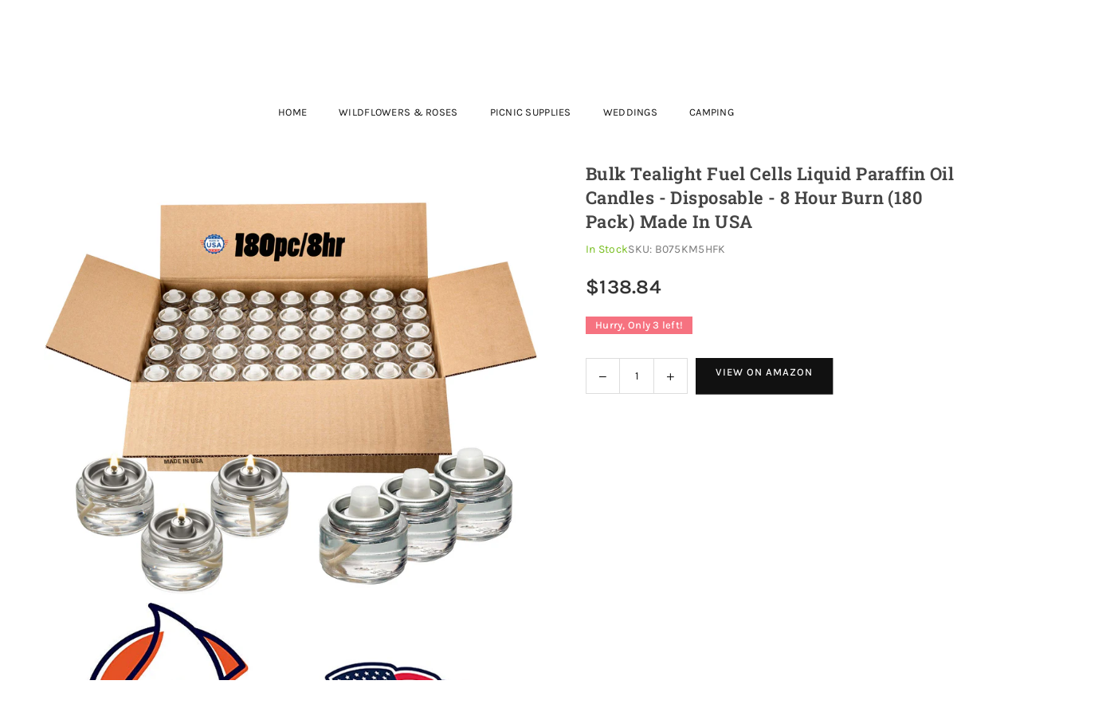

--- FILE ---
content_type: text/html; charset=utf-8
request_url: https://fallinlovetravel.com/products/bulk-tealight-fuel-cells-liquid-paraffin-oil-candles-disposable-8-hour-burn-180-pack-made-in-usa
body_size: 31091
content:
<!doctype html>
<html class="no-js" lang="en" ><head>
  <! Google Adsense Code>
  <script async src="https://pagead2.googlesyndication.com/pagead/js/adsbygoogle.js?client=ca-pub-7515573060865423"
     crossorigin="anonymous"></script><meta charset="utf-8"><meta http-equiv="X-UA-Compatible" content="IE=edge,chrome=1"><meta name="viewport" content="width=device-width, initial-scale=1.0"><meta name="theme-color" content="#111"><meta name="format-detection" content="telephone=no"><link rel="canonical" href="https://fallinlovetravel.com/products/bulk-tealight-fuel-cells-liquid-paraffin-oil-candles-disposable-8-hour-burn-180-pack-made-in-usa"><link rel="preconnect" href="https://cdn.shopify.com" crossorigin><link rel="dns-prefetch" href="https://fallinlovetravel.com" crossorigin><link rel="dns-prefetch" href="https://136a7a-b7.myshopify.com" crossorigin><link rel="preconnect" href="https://fonts.shopifycdn.com" crossorigin><link rel="shortcut icon" href="//fallinlovetravel.com/cdn/shop/files/Favicon_306x306_for_Fall_in_Love_Travel_2f17bfcf-c589-4ee7-9295-5c8fed6b2d67_32x32.png?v=1715515277" type="image/png"><title>Bulk Tealight Fuel Cells Liquid Paraffin Oil Candles - Disposable - 8&ndash; Fall in Love Travel</title><meta name="description" content="Brand: Candle CharismaColor: ClearFeatures: BULK PACK: Set includes 180 UNSCENTED TEALIGHT FUEL CELLS with extended 8 HOUR burn time . DIMENSIONS: Diameter: 1 1/4 inches Height: 1 inch MESS FREE: Candle Charisma Tealight fuel cells were designed with you and your table in mind! YOU will be delighted how beautiful and c"><!-- /snippets/social-meta-tags.liquid --> <meta name="keywords" content="Fall in Love Travel, fallinlovetravel.com" /><meta name="author" content="AdornThemes"><meta property="og:site_name" content="Fall in Love Travel"><meta property="og:url" content="https://fallinlovetravel.com/products/bulk-tealight-fuel-cells-liquid-paraffin-oil-candles-disposable-8-hour-burn-180-pack-made-in-usa"><meta property="og:title" content="Bulk Tealight Fuel Cells Liquid Paraffin Oil Candles - Disposable - 8 "><meta property="og:type" content="product"><meta property="og:description" content="Brand: Candle CharismaColor: ClearFeatures: BULK PACK: Set includes 180 UNSCENTED TEALIGHT FUEL CELLS with extended 8 HOUR burn time . DIMENSIONS: Diameter: 1 1/4 inches Height: 1 inch MESS FREE: Candle Charisma Tealight fuel cells were designed with you and your table in mind! YOU will be delighted how beautiful and c"><meta property="og:image" content="http://fallinlovetravel.com/cdn/shop/files/91kYxgqpYUL.jpg?v=1717352716"><meta property="og:image:secure_url" content="https://fallinlovetravel.com/cdn/shop/files/91kYxgqpYUL.jpg?v=1717352716"><meta property="og:image:width" content="2400"><meta property="og:image:height" content="2100"><meta property="og:price:amount" content="138.84"><meta property="og:price:currency" content="USD"><meta name="twitter:site" content="@adornthemes"><meta name="twitter:card" content="summary_large_image"><meta name="twitter:title" content="Bulk Tealight Fuel Cells Liquid Paraffin Oil Candles - Disposable - 8 "><meta name="twitter:description" content="Brand: Candle CharismaColor: ClearFeatures: BULK PACK: Set includes 180 UNSCENTED TEALIGHT FUEL CELLS with extended 8 HOUR burn time . DIMENSIONS: Diameter: 1 1/4 inches Height: 1 inch MESS FREE: Candle Charisma Tealight fuel cells were designed with you and your table in mind! YOU will be delighted how beautiful and c">
<link rel="preload" as="font" href="//fallinlovetravel.com/cdn/fonts/karla/karla_n4.40497e07df527e6a50e58fb17ef1950c72f3e32c.woff2" type="font/woff2" crossorigin><link rel="preload" as="font" href="//fallinlovetravel.com/cdn/fonts/karla/karla_n7.4358a847d4875593d69cfc3f8cc0b44c17b3ed03.woff2" type="font/woff2" crossorigin><link rel="preload" as="font" href="//fallinlovetravel.com/cdn/fonts/roboto_slab/robotoslab_n4.d3a9266696fe77645ad2b6579a2b30c11742dc68.woff2" type="font/woff2" crossorigin><link rel="preload" as="font" href="//fallinlovetravel.com/cdn/fonts/roboto_slab/robotoslab_n7.5242eb50a2e2688ccb1b3a90257e09ca8f40a7fe.woff2" type="font/woff2" crossorigin><link rel="preload" as="font" href="//fallinlovetravel.com/cdn/shop/t/2/assets/adorn-icons.woff2?v=51276908559411956971715401053" type="font/woff2" crossorigin><style type="text/css">:root{--ft1:Karla,sans-serif;--ft2:"Roboto Slab",serif;--ft3:Karla,sans-serif;--site_gutter:15px;--grid_gutter:30px;--grid_gutter_sm:15px; --input_height:38px;--input_height_sm:32px;--error:#d20000}*,::after,::before{box-sizing:border-box}article,aside,details,figcaption,figure,footer,header,hgroup,main,menu,nav,section,summary{display:block}body,button,input,select,textarea{font-family:-apple-system,BlinkMacSystemFont,"Segoe UI","Roboto","Oxygen","Ubuntu","Cantarell","Helvetica Neue",sans-serif;-webkit-font-smoothing:antialiased;-webkit-text-size-adjust:100%}a{background-color:transparent}a,a:after,a:before{transition:all .3s ease-in-out}b,strong{font-weight:700;}em{font-style:italic}small{font-size:80%}sub,sup{font-size:75%;line-height:0;position:relative;vertical-align:baseline}sup{top:-.5em}sub{bottom:-.25em}img{max-width:100%;border:0}button,input,optgroup,select,textarea{color:inherit;font:inherit;margin:0;outline:0}button[disabled],input[disabled]{cursor:default}[type=button]::-moz-focus-inner,[type=reset]::-moz-focus-inner,[type=submit]::-moz-focus-inner,button::-moz-focus-inner{border-style:none;padding:0}[type=button]:-moz-focusring,[type=reset]:-moz-focusring,[type=submit]:-moz-focusring,button:-moz-focusring{outline:1px dotted ButtonText}input[type=email],input[type=number],input[type=password],input[type=search]{-webkit-appearance:none;-moz-appearance:none}table{width:100%;border-collapse:collapse;border-spacing:0}td,th{padding:0}textarea{overflow:auto;-webkit-appearance:none;-moz-appearance:none}[tabindex='-1']:focus{outline:0}a,img{outline:0!important;border:0}[role=button],a,button,input,label,select,textarea{touch-action:manipulation}.fl,.flex{display:flex}.fl1,.flex-item{flex:1}.clearfix::after{content:'';display:table;clear:both}.clear{clear:both}.icon__fallback-text,.v-hidden{position:absolute!important;overflow:hidden;clip:rect(0 0 0 0);height:1px;width:1px;margin:-1px;padding:0;border:0}.visibility-hidden{visibility:hidden}.js-focus-hidden:focus{outline:0}.no-js:not(html),.no-js .js{display:none}.no-js .no-js:not(html){display:block}.skip-link:focus{clip:auto;width:auto;height:auto;margin:0;color:#111;background-color:#fff;padding:10px;opacity:1;z-index:10000;transition:none}blockquote{background:#f8f8f8;font-weight:600;font-size:15px;font-style:normal;text-align:center;padding:0 30px;margin:0}.rte blockquote{padding:25px;margin-bottom:20px}blockquote p+cite{margin-top:7.5px}blockquote cite{display:block;font-size:13px;font-style:inherit}code,pre{font-family:Consolas,monospace;font-size:1em}pre{overflow:auto}.rte:last-child{margin-bottom:0}.rte .h1,.rte .h2,.rte .h3,.rte .h4,.rte .h5,.rte .h6,.rte h1,.rte h2,.rte h3,.rte h4,.rte h5,.rte h6{margin-top:15px;margin-bottom:7.5px}.rte .h1:first-child,.rte .h2:first-child,.rte .h3:first-child,.rte .h4:first-child,.rte .h5:first-child,.rte .h6:first-child,.rte h1:first-child,.rte h2:first-child,.rte h3:first-child,.rte h4:first-child,.rte h5:first-child,.rte h6:first-child{margin-top:0}.rte li{margin-bottom:4px;list-style:inherit}.rte li:last-child{margin-bottom:0}.rte-setting{margin-bottom:11.11111px}.rte-setting:last-child{margin-bottom:0}p:last-child{margin-bottom:0}li{list-style:none}.fine-print{font-size:1.07692em;font-style:italic;margin:20px 0}.txt--minor{font-size:80%}.txt--emphasis{font-style:italic}.icon{display:inline-block;width:20px;height:20px;vertical-align:middle;fill:currentColor}.no-svg .icon{display:none}svg.icon:not(.icon--full-color) circle,svg.icon:not(.icon--full-color) ellipse,svg.icon:not(.icon--full-color) g,svg.icon:not(.icon--full-color) line,svg.icon:not(.icon--full-color) path,svg.icon:not(.icon--full-color) polygon,svg.icon:not(.icon--full-color) polyline,svg.icon:not(.icon--full-color) rect,symbol.icon:not(.icon--full-color) circle,symbol.icon:not(.icon--full-color) ellipse,symbol.icon:not(.icon--full-color) g,symbol.icon:not(.icon--full-color) line,symbol.icon:not(.icon--full-color) path,symbol.icon:not(.icon--full-color) polygon,symbol.icon:not(.icon--full-color) polyline,symbol.icon:not(.icon--full-color) rect{fill:inherit;stroke:inherit}.no-svg .icon__fallback-text{position:static!important;overflow:inherit;clip:none;height:auto;width:auto;margin:0}ol,ul{margin:0;padding:0}ol{list-style:decimal}.list--inline{padding:0;margin:0}.list--inline li{display:inline-block;margin-bottom:0;vertical-align:middle}.rte img{height:auto}.rte table{table-layout:fixed}.rte ol,.rte ul{margin:20px 0 30px 30px}.rte ol.list--inline,.rte ul.list--inline{margin-left:0}.rte ul{list-style:disc outside}.rte ul ul{list-style:circle outside}.rte ul ul ul{list-style:square outside}.rte a:not(.btn){padding-bottom:1px}.tc .rte ol,.tc .rte ul,.tc.rte ol,.tc.rte ul{margin-left:0;list-style-position:inside}.rte__table-wrapper{max-width:100%;overflow:auto;-webkit-overflow-scrolling:touch}svg:not(:root){overflow:hidden}.video-wrapper{position:relative;overflow:hidden;max-width:100%;padding-bottom:56.25%;height:0;height:auto}.video-wrapper iframe{position:absolute;top:0;left:0;width:100%;height:100%}form{margin:0}legend{border:0;padding:0}button,input[type=submit],label[for]{cursor:pointer}input[type=text]{-webkit-appearance:none;-moz-appearance:none}[type=checkbox]+label,[type=radio]+label{display:inline-block;margin-bottom:0}textarea{min-height:100px}input[type=checkbox],input[type=radio]{margin:0 5px 0 0;vertical-align:middle}select::-ms-expand{display:none}.label--hidden{position:absolute;height:0;width:0;margin-bottom:0;overflow:hidden;clip:rect(1px,1px,1px,1px)}.form-vertical input,.form-vertical select,.form-vertical textarea{display:block;width:100%}.form-vertical [type=checkbox],.form-vertical [type=radio]{display:inline-block;width:auto;margin-right:5px}.form-vertical .btn,.form-vertical [type=submit]{display:inline-block;width:auto}.grid--table{display:table;table-layout:fixed;width:100%}.grid--table>.gitem{float:none;display:table-cell;vertical-align:middle}.is-transitioning{display:block!important;visibility:visible!important}.mr0{margin:0 !important;}.pd0{ padding:0 !important;}.db{display:block}.dbi{display:inline-block}.dn, .hidden,.btn.loading .txt {display:none}.of_hidden {overflow:hidden}.pa {position:absolute}.pr {position:relative}.l0 {left: 0;}.t0 {top: 0;}.fw-300{font-weight:300}.fw-400{font-weight:400}.fw-500{font-weight:500}.fw-600{font-weight:600}b,strong,.fw-700{font-weight:700}em, .em{font-style:italic}.tt-u{text-transform:uppercase}.tt-l{text-transform:lowercase}.tt-c{text-transform:capitalize}.tt-n{text-transform:none}.list-bullet,.list-arrow,.list-square,.order-list{padding:0 0 15px 15px;}.list-bullet li {list-style:disc; padding:4px 0; }.list-bullet ul, .list-circle ul, .list-arrow ul, .order-list li {padding-left:15px;}.list-square li {list-style:square; padding:4px 0; } .list-arrow li {list-style:disclosure-closed; padding:4px 0; }.order-list li {list-style:decimal; padding:4px 0; }.tdn {text-decoration:none!important}.tdu {text-decoration:underline}.imgFt{position:absolute;top:0;left:0;width:100%;height:100%;object-fit:cover; object-position:center; }.imgFl { display:block; width:100%; height:auto; }.imgWrapper { display:block; margin:auto; }.autoHt { height:auto; }.bgImg { background-size:cover; background-repeat:no-repeat; background-position:center; }.grid-sizer{width:25%; position:absolute}.w_auto {width:auto!important}.h_auto{height:auto}.w_100{width:100%!important}.h_100{height:100%!important}.pd10 {padding:10px;}.grid{display:flex;flex-wrap:wrap;list-style:none;margin:0 -7.5px }.gitem{flex:0 0 auto;padding-left:7.5px;padding-right:7.5px;width:100%}.col-1,.rwcols-1 .gitem, .wd100{width:100%}.col-2,.rwcols-2 .gitem,.wd50{width:50%}.col-3,.rwcols-3 .gitem,.wd33{width:33.33333%}.col-4,.rwcols-4 .gitem,.wd25{width:25%}.col-5,.rwcols-5 .gitem,.wd20{width:20%}.col-6,.rwcols-6 .gitem,.wd16{width:16.66667%}.col-7,.rwcols-7 .gitem,.wd14{width:14.28571%}.col-8,.rwcols-8 .gitem,.wd12{width:12.5%}.col-9,.rwcols-9 .gitem,.wd11{width:11.11111%}.col-10,.rwcols-10 .gitem,.wd10{width:10%}.wd30{width:30%}.wd37{width:37.5%}.wd40{width:40%}.wd60{width:60%}.wd62{width:62.5%}.wd66{width:66.66667%}.wd70{width:70%}.wd75{width:75%}.wd80{width:80%}.wd83{width:83.33333%}.wd87{width:87.5%}.wd90{width:90%}.wd100{width:100%}.show{display:block!important}.hide{display:none!important}.grid-products{margin:0 -0.0px}.grid-products .gitem{padding-left:0.0px;padding-right:0.0px}.f-row{flex-direction:row}.f-col{flex-direction:column}.f-wrap{flex-wrap:wrap}.f-nowrap{flex-wrap:nowrap}.f-jcs{justify-content:flex-start}.f-jce{justify-content:flex-end}.f-jcc{justify-content:center}.f-jcsb{justify-content:space-between}.f-jcsa{justify-content:space-around}.f-jcse{justify-content:space-evenly}.f-ais{align-items:flex-start}.f-aie{align-items:flex-end}.f-aic{align-items:center}.f-aib{align-items:baseline}.f-aist{align-items:stretch}.f-acs{align-content:flex-start}.f-ace{align-content:flex-end}.f-acc{align-content:center}.f-acsb{align-content:space-between}.f-acsa{align-content:space-around}.f-acst{align-content:stretch}.f-asa{align-self:auto}.f-ass{align-self:flex-start}.f-ase{align-self:flex-end}.f-asc{align-self:center}.f-asb{align-self:baseline}.f-asst{align-self:stretch}.order0{order:0}.order1{order:1}.order2{order:2}.order3{order:3}.tl{text-align:left!important}.tc{text-align:center!important}.tr{text-align:right!important}.m_auto{margin-left:auto;margin-right:auto}.ml_auto{margin-left:auto}.mr_auto{margin-right:auto}.m0{margin:0!important}.mt0{margin-top:0!important}.ml0{margin-left:0!important}.mr0{margin-right:0!important}.mb0{margin-bottom:0!important}.ml5{margin-left:5px}.mt5{margin-top:5px}.mr5{margin-right:5px}.mb5{margin-bottom:5px}.ml10{margin-left:10px}.mt10{margin-top:10px}.mr10{margin-right:10px}.mb10{margin-bottom:10px}.ml15{margin-left:15px}.mt15{margin-top:15px}.mr15{margin-right:15px}.mb15{margin-bottom:15px}.ml20{margin-left:20px}.mt20{margin-top:20px!important}.mr20{margin-right:20px}.mb20{margin-bottom:20px}.ml25{margin-left:25px}.mt25{margin-top:25px}.mr25{margin-right:25px}.mb25{margin-bottom:25px}.ml30{margin-left:30px}.mt30{margin-top:30px}.mr30{margin-right:30px}.mb30{margin-bottom:30px}.mb35{margin-bottom:35px}.mb40{margin-bottom:40px}.mb45{margin-bottom:45px}.mb50{margin-bottom:50px}@media (min-width:768px){.col-md-1{width:100%}.col-md-2,.rwcols-md-2 .gitem,.wd50-md{width:50%}.col-md-3,.rwcols-md-3 .gitem,.wd33-md{width:33.33333%}.col-md-4,.rwcols-md-4 .gitem,.wd25-md{width:25%}.col-md-5,.rwcols-md-5 .gitem,.wd20-md{width:20%}.col-md-6,.rwcols-md-6 .gitem,.wd16-md{width:16.66667%}.col-md-7,.rwcols-md-7 .gitem,.wd14-md{width:14.28571%}.col-md-8,.rwcols-md-8 .gitem,.wd12-md{width:12.5%}.col-md-9,.rwcols-md-9 .gitem,.wd11-md{width:11.11111%}.col-md-10,.rwcols-md-10 .gitem,.wd10-md{width:10%}.wd30-md{width:30%}.wd37-md{width:37.5%}.wd40-md{width:40%}.wd60-md{width:60%}.wd62-md{width:62.5%}.wd66-md{width:66.66667%}.wd70-md{width:70%}.wd75-md{width:75%}.wd80-md{width:80%}.wd83-md{width:83.33333%}.wd87-md{width:87.5%}.wd90-md{width:90%}.tl-md{text-align:left!important}.tc-md{text-align:center!important}.tr-md{text-align:right!important}.f-row-md{flex-direction:row}.f-col-md{flex-direction:column}.f-wrap-md{flex-wrap:wrap}.f-nowrap-md{flex-wrap:nowrap}.f-jcs-md{justify-content:flex-start}.f-jce-md{justify-content:flex-end}.f-jcc-md{justify-content:center}.f-jcsb-md{justify-content:space-between}.f-jcsa-md{justify-content:space-around}.f-jcse-md{justify-content:space-evenly}.f-ais-md{align-items:flex-start}.f-aie-md{align-items:flex-end}.f-aic-md{align-items:center}.f-aib-md{align-items:baseline}.f-aist-md{align-items:stretch}.f-acs-md{align-content:flex-start}.f-ace-md{align-content:flex-end}.f-acc-md{align-content:center}.f-acsb-md{align-content:space-between}.f-acsa-md{align-content:space-around}.f-acst-md{align-content:stretch}.f-asa-md{align-self:auto}.f-ass-md{align-self:flex-start}.f-ase-md{align-self:flex-end}.f-asc-md{align-self:center}.f-asb-md{align-self:baseline}.f-asst-md{align-self:stretch}.mb0-md{margin-bottom:0}.mb5-md{margin-bottom:5px}.mb10-md{margin-bottom:10px}.mb15-md{margin-bottom:15px}.mb20-md{margin-bottom:20px}.mb25-md{margin-bottom:25px}.mb30-md{margin-bottom:30px}.mb35-md{margin-bottom:35px}.mb40-md{margin-bottom:40px}.mb45-md{margin-bottom:45px}.mb50-md{margin-bottom:50px}}@media (min-width:1025px){.grid{margin:0 -15px }.gitem{padding-left:15px;padding-right:15px }.col-lg-1{width:100%}.col-lg-2,.rwcols-lg-2 .gitem,.wd50-lg{width:50%}.col-lg-3,.rwcols-lg-3 .gitem,.wd33-lg{width:33.33333%}.col-lg-4,.rwcols-lg-4 .gitem,.wd25-lg{width:25%}.col-lg-5,.rwcols-lg-5 .gitem,.wd20-lg{width:20%}.col-lg-6,.rwcols-lg-6 .gitem,.wd16-lg{width:16.66667%}.col-lg-7,.rwcols-lg-7 .gitem,.wd14-lg{width:14.28571%}.col-lg-8,.rwcols-lg-8 .gitem,.wd12-lg{width:12.5%}.col-lg-9,.rwcols-lg-9 .gitem,.wd11-lg{width:11.11111%}.col-lg-10,.rwcols-lg-10 .gitem,.wd10-lg{width:10%}.wd30-lg{width:30%}.wd37-lg{width:37.5%}.wd40-lg{width:40%}.wd60-lg{width:60%}.wd62-lg{width:62.5%}.wd66-lg{width:66.66667%}.wd70-lg{width:70%}.wd75-lg{width:75%}.wd80-lg{width:80%}.wd83-lg{width:83.33333%}.wd87-lg{width:87.5%}.wd90-lg{width:90%}.show-lg{display:block!important}.hide-lg{display:none!important}.f-row-lg{flex-direction:row}.f-col-lg{flex-direction:column}.f-wrap-lg{flex-wrap:wrap}.f-nowrap-lg{flex-wrap:nowrap}.tl-lg {text-align:left!important}.tc-lg {text-align:center!important}.tr-lg {text-align:right!important}.grid-products{margin:0 -5.0px}.grid-products .gitem{padding-left:5.0px;padding-right:5.0px}}@media (min-width:1280px){.col-xl-1{width:100%}.col-xl-2,.rwcols-xl-2 .gitem,.wd50-xl{width:50%}.col-xl-3,.rwcols-xl-3 .gitem,.wd33-xl{width:33.33333%}.col-xl-4,.rwcols-xl-4 .gitem,.wd25-xl{width:25%}.col-xl-5,.rwcols-xl-5 .gitem,.wd20-xl{width:20%}.col-xl-6,.rwcols-xl-6 .gitem,.wd16-xl{width:16.66667%}.col-xl-7,.rwcols-xl-7 .gitem,.wd14-xl{width:14.28571%}.col-xl-8,.rwcols-xl-8 .gitem,.wd12-xl{width:12.5%}.col-xl-9,.rwcols-xl-9 .gitem,.wd11-xl{width:11.11111%}.col-xl-10,.rwcols-xl-10 .gitem,.wd10-xl{width:10%}.wd30-xl{width:30%}.wd37-xl{width:37.5%}.wd40-xl{width:40%}.wd60-xl{width:60%}.wd62-xl{width:62.5%}.wd66-xl{width:66.66667%}.wd70-xl{width:70%}.wd75-xl{width:75%}.wd80-xl{width:80%}.wd83-xl{width:83.33333%}.wd87-xl{width:87.5%}.wd90-xl{width:90%}.show-xl{display:block!important}.hide-xl{display:none!important}.f-wrap-xl{flex-wrap:wrap}.f-col-xl{flex-direction:column}.tl-xl {text-align:left!important}.tc-xl {text-align:center!important}.tr-xl {text-align:right!important}}@media only screen and (min-width:768px) and (max-width:1024px){.show-md{display:block!important}.hide-md{display:none!important}}@media only screen and (max-width:767px){.show-sm{display:block!important}.hide-sm{display:none!important}}@font-face{font-family:Adorn-Icons;src:url("//fallinlovetravel.com/cdn/shop/t/2/assets/adorn-icons.woff2?v=51276908559411956971715401053") format('woff2'),url("//fallinlovetravel.com/cdn/shop/t/2/assets/adorn-icons.woff?v=74340402737950993131715401053") format('woff');font-weight:400;font-style:normal;font-display:swap}.at{font:normal normal normal 15px/1 Adorn-Icons;speak:none;text-transform:none;display:inline-block;vertical-align:middle;text-rendering:auto;-webkit-font-smoothing:antialiased;-moz-osx-font-smoothing:grayscale}@font-face {font-family: Karla;font-weight: 300;font-style: normal;font-display: swap;src: url("//fallinlovetravel.com/cdn/fonts/karla/karla_n3.f7dc1a43fe7705188329bd9a5b672565b62caa55.woff2") format("woff2"), url("//fallinlovetravel.com/cdn/fonts/karla/karla_n3.f54b0d52b91dc25f449929e75e47b6984ea8b078.woff") format("woff");}@font-face {font-family: Karla;font-weight: 400;font-style: normal;font-display: swap;src: url("//fallinlovetravel.com/cdn/fonts/karla/karla_n4.40497e07df527e6a50e58fb17ef1950c72f3e32c.woff2") format("woff2"), url("//fallinlovetravel.com/cdn/fonts/karla/karla_n4.e9f6f9de321061073c6bfe03c28976ba8ce6ee18.woff") format("woff");}@font-face {font-family: Karla;font-weight: 500;font-style: normal;font-display: swap;src: url("//fallinlovetravel.com/cdn/fonts/karla/karla_n5.0f2c50ba88af8c39d2756f2fc9dfccf18f808828.woff2") format("woff2"), url("//fallinlovetravel.com/cdn/fonts/karla/karla_n5.88d3e57f788ee4a41fa11fc99b9881ce077acdc2.woff") format("woff");}@font-face {font-family: Karla;font-weight: 600;font-style: normal;font-display: swap;src: url("//fallinlovetravel.com/cdn/fonts/karla/karla_n6.11d2ca9baa9358585c001bdea96cf4efec1c541a.woff2") format("woff2"), url("//fallinlovetravel.com/cdn/fonts/karla/karla_n6.f61bdbc760ad3ce235abbf92fc104026b8312806.woff") format("woff");}@font-face {font-family: Karla;font-weight: 700;font-style: normal;font-display: swap;src: url("//fallinlovetravel.com/cdn/fonts/karla/karla_n7.4358a847d4875593d69cfc3f8cc0b44c17b3ed03.woff2") format("woff2"), url("//fallinlovetravel.com/cdn/fonts/karla/karla_n7.96e322f6d76ce794f25fa29e55d6997c3fb656b6.woff") format("woff");}@font-face {font-family: "Roboto Slab";font-weight: 300;font-style: normal;font-display: swap;src: url("//fallinlovetravel.com/cdn/fonts/roboto_slab/robotoslab_n3.334bc4a7f64493b05cb1091c15b7be46b0d4a0d9.woff2") format("woff2"), url("//fallinlovetravel.com/cdn/fonts/roboto_slab/robotoslab_n3.4929d403660e3d9ae4428ca43a713d8a307fd79b.woff") format("woff");}@font-face {font-family: "Roboto Slab";font-weight: 400;font-style: normal;font-display: swap;src: url("//fallinlovetravel.com/cdn/fonts/roboto_slab/robotoslab_n4.d3a9266696fe77645ad2b6579a2b30c11742dc68.woff2") format("woff2"), url("//fallinlovetravel.com/cdn/fonts/roboto_slab/robotoslab_n4.ac73924d0e45cb28b8adb30cbb4ff26dbe125c23.woff") format("woff");}@font-face {font-family: "Roboto Slab";font-weight: 500;font-style: normal;font-display: swap;src: url("//fallinlovetravel.com/cdn/fonts/roboto_slab/robotoslab_n5.2318f9225fac5c77d7d0604eb18c4cd6fd179bd6.woff2") format("woff2"), url("//fallinlovetravel.com/cdn/fonts/roboto_slab/robotoslab_n5.2d9256c2b6678d4f137b2214378e31e37fb3798f.woff") format("woff");}@font-face {font-family: "Roboto Slab";font-weight: 600;font-style: normal;font-display: swap;src: url("//fallinlovetravel.com/cdn/fonts/roboto_slab/robotoslab_n6.3174328a74dafc69d011fba6bc98feb25251c46f.woff2") format("woff2"), url("//fallinlovetravel.com/cdn/fonts/roboto_slab/robotoslab_n6.b9eff9538b7eb0c1ac6073651a41e19994326fc7.woff") format("woff");}@font-face {font-family: "Roboto Slab";font-weight: 700;font-style: normal;font-display: swap;src: url("//fallinlovetravel.com/cdn/fonts/roboto_slab/robotoslab_n7.5242eb50a2e2688ccb1b3a90257e09ca8f40a7fe.woff2") format("woff2"), url("//fallinlovetravel.com/cdn/fonts/roboto_slab/robotoslab_n7.6217d6e8cdce1468038779247b461b93d14a8e93.woff") format("woff");}.page-width { margin:0 auto; padding-left:10px; padding-right:10px; max-width:1200px; }.fullwidth { max-width:100%; padding-left:10px; padding-right:10px; }.template-product .fullwidth.npd .product-single__meta{ padding: 0 20px;}@media only screen and (min-width:766px) { .page-width { padding-left:15px; padding-right:15px; }.fullwidth { padding-left:15px; padding-right:15px; }.template-product .fullwidth.npd:not(.style6) .product-single__meta{ padding-right:30px}}@media only screen and (min-width:1280px){.fullwidth { padding-left:55px; padding-right:55px; }.template-product .fullwidth.npd:not(.style6) .product-single__meta{ padding-right:55px;}}.fullwidth.npd { padding-left:0; padding-right:0; }.fs10 { font-size:10px;}.fs12 { font-size:12px;}.fs14 { font-size:14px;}.fs16 { font-size:16px;}.fs18 { font-size:18px;}.fs20 { font-size:20px;}.fs22 { font-size:22px;}.fs24 { font-size:24px;}.fs26 { font-size:26px;}.fs28 { font-size:28px;}.fs30 { font-size:30px;}</style><link rel="stylesheet" href="//fallinlovetravel.com/cdn/shop/t/2/assets/theme.css?v=60373617845047468861719215088" type="text/css" media="all">    <script src="//fallinlovetravel.com/cdn/shop/t/2/assets/lazysizes.js?v=9525017869278013171715401053" async></script>  <script src="//fallinlovetravel.com/cdn/shop/t/2/assets/jquery.min.js?v=115860211936397945481715401053"defer="defer"></script><script>var theme = {strings:{addToCart:"Add to cart",preOrder:"Pre-Order",soldOut:"Sold out",unavailable:"Unavailable",showMore:"Show More",showLess:"Show Less"},mlcurrency:false,moneyFormat:"${{amount}}",shopCurrency:"USD",autoCurrencies:true,money_currency_format:"${{amount}} USD",money_format:"${{amount}}",ajax_cart:true,fixedHeader:true,animation:true,animationMobile:true,searchresult:"See all results for \u0026quot;{{ terms }}\u0026quot;",wlAvailable:"Available in Wishlist",rtl:false,};document.documentElement.className = document.documentElement.className.replace('no-js', 'js');        var alpha = "Abcdefghijklmnopqrstuvwxyz".split(""), thm = alpha[0]+alpha[21]+alpha[14]+alpha[13]+alpha[4], shpeml = 'info@fallinlovetravel.com', dmn = window.location.hostname;        window.lazySizesConfig = window.lazySizesConfig || {};window.lazySizesConfig.loadMode = 1;      window.lazySizesConfig.loadHidden = false;        window.shopUrl = 'https://fallinlovetravel.com';      window.routes = {        cart_add_url: '/cart/add',        cart_change_url: '/cart/change',        cart_update_url: '/cart/update',        cart_url: '/cart',        predictive_search_url: '/search/suggest'      };      window.cartStrings = {        error: `There was an error while updating your cart. Please try again.`,        quantityError: `You can only add [quantity] of this item.`      };</script><script src="//fallinlovetravel.com/cdn/shop/t/2/assets/vendor.js?v=76554511100504964491715401054" defer="defer"></script>
   <script>window.performance && window.performance.mark && window.performance.mark('shopify.content_for_header.start');</script><meta id="shopify-digital-wallet" name="shopify-digital-wallet" content="/87198171423/digital_wallets/dialog">
<meta name="shopify-checkout-api-token" content="0fef5a5d4414b794fb861ab0cadc76c5">
<meta id="in-context-paypal-metadata" data-shop-id="87198171423" data-venmo-supported="true" data-environment="production" data-locale="en_US" data-paypal-v4="true" data-currency="USD">
<link rel="alternate" type="application/json+oembed" href="https://fallinlovetravel.com/products/bulk-tealight-fuel-cells-liquid-paraffin-oil-candles-disposable-8-hour-burn-180-pack-made-in-usa.oembed">
<script async="async" data-src="/checkouts/internal/preloads.js?locale=en-US"></script>
<script id="shopify-features" type="application/json">{"accessToken":"0fef5a5d4414b794fb861ab0cadc76c5","betas":["rich-media-storefront-analytics"],"domain":"fallinlovetravel.com","predictiveSearch":true,"shopId":87198171423,"locale":"en"}</script>
<script>var Shopify = Shopify || {};
Shopify.shop = "136a7a-b7.myshopify.com";
Shopify.locale = "en";
Shopify.currency = {"active":"USD","rate":"1.0"};
Shopify.country = "US";
Shopify.theme = {"name":"Avone (After main page titles set as hyperlinks 2)","id":167513817375,"schema_name":"Avone","schema_version":"5.2","theme_store_id":null,"role":"main"};
Shopify.theme.handle = "null";
Shopify.theme.style = {"id":null,"handle":null};
Shopify.cdnHost = "fallinlovetravel.com/cdn";
Shopify.routes = Shopify.routes || {};
Shopify.routes.root = "/";</script>
<script type="module">!function(o){(o.Shopify=o.Shopify||{}).modules=!0}(window);</script>
<script>!function(o){function n(){var o=[];function n(){o.push(Array.prototype.slice.apply(arguments))}return n.q=o,n}var t=o.Shopify=o.Shopify||{};t.loadFeatures=n(),t.autoloadFeatures=n()}(window);</script>
<script id="shop-js-analytics" type="application/json">{"pageType":"product"}</script>
<script defer="defer" async type="module" data-src="//fallinlovetravel.com/cdn/shopifycloud/shop-js/modules/v2/client.init-shop-cart-sync_C5BV16lS.en.esm.js"></script>
<script defer="defer" async type="module" data-src="//fallinlovetravel.com/cdn/shopifycloud/shop-js/modules/v2/chunk.common_CygWptCX.esm.js"></script>
<script type="module">
  await import("//fallinlovetravel.com/cdn/shopifycloud/shop-js/modules/v2/client.init-shop-cart-sync_C5BV16lS.en.esm.js");
await import("//fallinlovetravel.com/cdn/shopifycloud/shop-js/modules/v2/chunk.common_CygWptCX.esm.js");

  window.Shopify.SignInWithShop?.initShopCartSync?.({"fedCMEnabled":true,"windoidEnabled":true});

</script>
<script>(function() {
  var isLoaded = false;
  function asyncLoad() {
    if (isLoaded) return;
    isLoaded = true;
    var urls = ["https:\/\/cdn.shopify.com\/s\/files\/1\/0871\/9817\/1423\/t\/2\/assets\/spreadrwidget.js?v=1715750502\u0026shop=136a7a-b7.myshopify.com"];
    for (var i = 0; i < urls.length; i++) {
      var s = document.createElement('script');
      s.type = 'text/javascript';
      s.async = true;
      s.src = urls[i];
      var x = document.getElementsByTagName('script')[0];
      x.parentNode.insertBefore(s, x);
    }
  };
  document.addEventListener('StartAsyncLoading',function(event){asyncLoad();});if(window.attachEvent) {
    window.attachEvent('onload', function(){});
  } else {
    window.addEventListener('load', function(){}, false);
  }
})();</script>
<script id="__st">var __st={"a":87198171423,"offset":-28800,"reqid":"7b729692-1ec0-4e95-80dd-804f86d1f727-1768700746","pageurl":"fallinlovetravel.com\/products\/bulk-tealight-fuel-cells-liquid-paraffin-oil-candles-disposable-8-hour-burn-180-pack-made-in-usa","u":"a08e73b5d4ca","p":"product","rtyp":"product","rid":9283703701791};</script>
<script>window.ShopifyPaypalV4VisibilityTracking = true;</script>
<script id="captcha-bootstrap">!function(){'use strict';const t='contact',e='account',n='new_comment',o=[[t,t],['blogs',n],['comments',n],[t,'customer']],c=[[e,'customer_login'],[e,'guest_login'],[e,'recover_customer_password'],[e,'create_customer']],r=t=>t.map((([t,e])=>`form[action*='/${t}']:not([data-nocaptcha='true']) input[name='form_type'][value='${e}']`)).join(','),a=t=>()=>t?[...document.querySelectorAll(t)].map((t=>t.form)):[];function s(){const t=[...o],e=r(t);return a(e)}const i='password',u='form_key',d=['recaptcha-v3-token','g-recaptcha-response','h-captcha-response',i],f=()=>{try{return window.sessionStorage}catch{return}},m='__shopify_v',_=t=>t.elements[u];function p(t,e,n=!1){try{const o=window.sessionStorage,c=JSON.parse(o.getItem(e)),{data:r}=function(t){const{data:e,action:n}=t;return t[m]||n?{data:e,action:n}:{data:t,action:n}}(c);for(const[e,n]of Object.entries(r))t.elements[e]&&(t.elements[e].value=n);n&&o.removeItem(e)}catch(o){console.error('form repopulation failed',{error:o})}}const l='form_type',E='cptcha';function T(t){t.dataset[E]=!0}const w=window,h=w.document,L='Shopify',v='ce_forms',y='captcha';let A=!1;((t,e)=>{const n=(g='f06e6c50-85a8-45c8-87d0-21a2b65856fe',I='https://cdn.shopify.com/shopifycloud/storefront-forms-hcaptcha/ce_storefront_forms_captcha_hcaptcha.v1.5.2.iife.js',D={infoText:'Protected by hCaptcha',privacyText:'Privacy',termsText:'Terms'},(t,e,n)=>{const o=w[L][v],c=o.bindForm;if(c)return c(t,g,e,D).then(n);var r;o.q.push([[t,g,e,D],n]),r=I,A||(h.body.append(Object.assign(h.createElement('script'),{id:'captcha-provider',async:!0,src:r})),A=!0)});var g,I,D;w[L]=w[L]||{},w[L][v]=w[L][v]||{},w[L][v].q=[],w[L][y]=w[L][y]||{},w[L][y].protect=function(t,e){n(t,void 0,e),T(t)},Object.freeze(w[L][y]),function(t,e,n,w,h,L){const[v,y,A,g]=function(t,e,n){const i=e?o:[],u=t?c:[],d=[...i,...u],f=r(d),m=r(i),_=r(d.filter((([t,e])=>n.includes(e))));return[a(f),a(m),a(_),s()]}(w,h,L),I=t=>{const e=t.target;return e instanceof HTMLFormElement?e:e&&e.form},D=t=>v().includes(t);t.addEventListener('submit',(t=>{const e=I(t);if(!e)return;const n=D(e)&&!e.dataset.hcaptchaBound&&!e.dataset.recaptchaBound,o=_(e),c=g().includes(e)&&(!o||!o.value);(n||c)&&t.preventDefault(),c&&!n&&(function(t){try{if(!f())return;!function(t){const e=f();if(!e)return;const n=_(t);if(!n)return;const o=n.value;o&&e.removeItem(o)}(t);const e=Array.from(Array(32),(()=>Math.random().toString(36)[2])).join('');!function(t,e){_(t)||t.append(Object.assign(document.createElement('input'),{type:'hidden',name:u})),t.elements[u].value=e}(t,e),function(t,e){const n=f();if(!n)return;const o=[...t.querySelectorAll(`input[type='${i}']`)].map((({name:t})=>t)),c=[...d,...o],r={};for(const[a,s]of new FormData(t).entries())c.includes(a)||(r[a]=s);n.setItem(e,JSON.stringify({[m]:1,action:t.action,data:r}))}(t,e)}catch(e){console.error('failed to persist form',e)}}(e),e.submit())}));const S=(t,e)=>{t&&!t.dataset[E]&&(n(t,e.some((e=>e===t))),T(t))};for(const o of['focusin','change'])t.addEventListener(o,(t=>{const e=I(t);D(e)&&S(e,y())}));const B=e.get('form_key'),M=e.get(l),P=B&&M;t.addEventListener('DOMContentLoaded',(()=>{const t=y();if(P)for(const e of t)e.elements[l].value===M&&p(e,B);[...new Set([...A(),...v().filter((t=>'true'===t.dataset.shopifyCaptcha))])].forEach((e=>S(e,t)))}))}(h,new URLSearchParams(w.location.search),n,t,e,['guest_login'])})(!0,!0)}();</script>
<script integrity="sha256-4kQ18oKyAcykRKYeNunJcIwy7WH5gtpwJnB7kiuLZ1E=" data-source-attribution="shopify.loadfeatures" defer="defer" data-src="//fallinlovetravel.com/cdn/shopifycloud/storefront/assets/storefront/load_feature-a0a9edcb.js" crossorigin="anonymous"></script>
<script data-source-attribution="shopify.dynamic_checkout.dynamic.init">var Shopify=Shopify||{};Shopify.PaymentButton=Shopify.PaymentButton||{isStorefrontPortableWallets:!0,init:function(){window.Shopify.PaymentButton.init=function(){};var t=document.createElement("script");t.data-src="https://fallinlovetravel.com/cdn/shopifycloud/portable-wallets/latest/portable-wallets.en.js",t.type="module",document.head.appendChild(t)}};
</script>
<script data-source-attribution="shopify.dynamic_checkout.buyer_consent">
  function portableWalletsHideBuyerConsent(e){var t=document.getElementById("shopify-buyer-consent"),n=document.getElementById("shopify-subscription-policy-button");t&&n&&(t.classList.add("hidden"),t.setAttribute("aria-hidden","true"),n.removeEventListener("click",e))}function portableWalletsShowBuyerConsent(e){var t=document.getElementById("shopify-buyer-consent"),n=document.getElementById("shopify-subscription-policy-button");t&&n&&(t.classList.remove("hidden"),t.removeAttribute("aria-hidden"),n.addEventListener("click",e))}window.Shopify?.PaymentButton&&(window.Shopify.PaymentButton.hideBuyerConsent=portableWalletsHideBuyerConsent,window.Shopify.PaymentButton.showBuyerConsent=portableWalletsShowBuyerConsent);
</script>
<script data-source-attribution="shopify.dynamic_checkout.cart.bootstrap">document.addEventListener("DOMContentLoaded",(function(){function t(){return document.querySelector("shopify-accelerated-checkout-cart, shopify-accelerated-checkout")}if(t())Shopify.PaymentButton.init();else{new MutationObserver((function(e,n){t()&&(Shopify.PaymentButton.init(),n.disconnect())})).observe(document.body,{childList:!0,subtree:!0})}}));
</script>
<link id="shopify-accelerated-checkout-styles" rel="stylesheet" media="screen" href="https://fallinlovetravel.com/cdn/shopifycloud/portable-wallets/latest/accelerated-checkout-backwards-compat.css" crossorigin="anonymous">
<style id="shopify-accelerated-checkout-cart">
        #shopify-buyer-consent {
  margin-top: 1em;
  display: inline-block;
  width: 100%;
}

#shopify-buyer-consent.hidden {
  display: none;
}

#shopify-subscription-policy-button {
  background: none;
  border: none;
  padding: 0;
  text-decoration: underline;
  font-size: inherit;
  cursor: pointer;
}

#shopify-subscription-policy-button::before {
  box-shadow: none;
}

      </style>

<script>window.performance && window.performance.mark && window.performance.mark('shopify.content_for_header.end');</script>


    

    
  
<!-- BEGIN app block: shopify://apps/gempages-builder/blocks/embed-gp-script-head/20b379d4-1b20-474c-a6ca-665c331919f3 -->














<!-- END app block --><link href="https://monorail-edge.shopifysvc.com" rel="dns-prefetch">
<script>(function(){if ("sendBeacon" in navigator && "performance" in window) {try {var session_token_from_headers = performance.getEntriesByType('navigation')[0].serverTiming.find(x => x.name == '_s').description;} catch {var session_token_from_headers = undefined;}var session_cookie_matches = document.cookie.match(/_shopify_s=([^;]*)/);var session_token_from_cookie = session_cookie_matches && session_cookie_matches.length === 2 ? session_cookie_matches[1] : "";var session_token = session_token_from_headers || session_token_from_cookie || "";function handle_abandonment_event(e) {var entries = performance.getEntries().filter(function(entry) {return /monorail-edge.shopifysvc.com/.test(entry.name);});if (!window.abandonment_tracked && entries.length === 0) {window.abandonment_tracked = true;var currentMs = Date.now();var navigation_start = performance.timing.navigationStart;var payload = {shop_id: 87198171423,url: window.location.href,navigation_start,duration: currentMs - navigation_start,session_token,page_type: "product"};window.navigator.sendBeacon("https://monorail-edge.shopifysvc.com/v1/produce", JSON.stringify({schema_id: "online_store_buyer_site_abandonment/1.1",payload: payload,metadata: {event_created_at_ms: currentMs,event_sent_at_ms: currentMs}}));}}window.addEventListener('pagehide', handle_abandonment_event);}}());</script>
<script id="web-pixels-manager-setup">(function e(e,d,r,n,o){if(void 0===o&&(o={}),!Boolean(null===(a=null===(i=window.Shopify)||void 0===i?void 0:i.analytics)||void 0===a?void 0:a.replayQueue)){var i,a;window.Shopify=window.Shopify||{};var t=window.Shopify;t.analytics=t.analytics||{};var s=t.analytics;s.replayQueue=[],s.publish=function(e,d,r){return s.replayQueue.push([e,d,r]),!0};try{self.performance.mark("wpm:start")}catch(e){}var l=function(){var e={modern:/Edge?\/(1{2}[4-9]|1[2-9]\d|[2-9]\d{2}|\d{4,})\.\d+(\.\d+|)|Firefox\/(1{2}[4-9]|1[2-9]\d|[2-9]\d{2}|\d{4,})\.\d+(\.\d+|)|Chrom(ium|e)\/(9{2}|\d{3,})\.\d+(\.\d+|)|(Maci|X1{2}).+ Version\/(15\.\d+|(1[6-9]|[2-9]\d|\d{3,})\.\d+)([,.]\d+|)( \(\w+\)|)( Mobile\/\w+|) Safari\/|Chrome.+OPR\/(9{2}|\d{3,})\.\d+\.\d+|(CPU[ +]OS|iPhone[ +]OS|CPU[ +]iPhone|CPU IPhone OS|CPU iPad OS)[ +]+(15[._]\d+|(1[6-9]|[2-9]\d|\d{3,})[._]\d+)([._]\d+|)|Android:?[ /-](13[3-9]|1[4-9]\d|[2-9]\d{2}|\d{4,})(\.\d+|)(\.\d+|)|Android.+Firefox\/(13[5-9]|1[4-9]\d|[2-9]\d{2}|\d{4,})\.\d+(\.\d+|)|Android.+Chrom(ium|e)\/(13[3-9]|1[4-9]\d|[2-9]\d{2}|\d{4,})\.\d+(\.\d+|)|SamsungBrowser\/([2-9]\d|\d{3,})\.\d+/,legacy:/Edge?\/(1[6-9]|[2-9]\d|\d{3,})\.\d+(\.\d+|)|Firefox\/(5[4-9]|[6-9]\d|\d{3,})\.\d+(\.\d+|)|Chrom(ium|e)\/(5[1-9]|[6-9]\d|\d{3,})\.\d+(\.\d+|)([\d.]+$|.*Safari\/(?![\d.]+ Edge\/[\d.]+$))|(Maci|X1{2}).+ Version\/(10\.\d+|(1[1-9]|[2-9]\d|\d{3,})\.\d+)([,.]\d+|)( \(\w+\)|)( Mobile\/\w+|) Safari\/|Chrome.+OPR\/(3[89]|[4-9]\d|\d{3,})\.\d+\.\d+|(CPU[ +]OS|iPhone[ +]OS|CPU[ +]iPhone|CPU IPhone OS|CPU iPad OS)[ +]+(10[._]\d+|(1[1-9]|[2-9]\d|\d{3,})[._]\d+)([._]\d+|)|Android:?[ /-](13[3-9]|1[4-9]\d|[2-9]\d{2}|\d{4,})(\.\d+|)(\.\d+|)|Mobile Safari.+OPR\/([89]\d|\d{3,})\.\d+\.\d+|Android.+Firefox\/(13[5-9]|1[4-9]\d|[2-9]\d{2}|\d{4,})\.\d+(\.\d+|)|Android.+Chrom(ium|e)\/(13[3-9]|1[4-9]\d|[2-9]\d{2}|\d{4,})\.\d+(\.\d+|)|Android.+(UC? ?Browser|UCWEB|U3)[ /]?(15\.([5-9]|\d{2,})|(1[6-9]|[2-9]\d|\d{3,})\.\d+)\.\d+|SamsungBrowser\/(5\.\d+|([6-9]|\d{2,})\.\d+)|Android.+MQ{2}Browser\/(14(\.(9|\d{2,})|)|(1[5-9]|[2-9]\d|\d{3,})(\.\d+|))(\.\d+|)|K[Aa][Ii]OS\/(3\.\d+|([4-9]|\d{2,})\.\d+)(\.\d+|)/},d=e.modern,r=e.legacy,n=navigator.userAgent;return n.match(d)?"modern":n.match(r)?"legacy":"unknown"}(),u="modern"===l?"modern":"legacy",c=(null!=n?n:{modern:"",legacy:""})[u],f=function(e){return[e.baseUrl,"/wpm","/b",e.hashVersion,"modern"===e.buildTarget?"m":"l",".js"].join("")}({baseUrl:d,hashVersion:r,buildTarget:u}),m=function(e){var d=e.version,r=e.bundleTarget,n=e.surface,o=e.pageUrl,i=e.monorailEndpoint;return{emit:function(e){var a=e.status,t=e.errorMsg,s=(new Date).getTime(),l=JSON.stringify({metadata:{event_sent_at_ms:s},events:[{schema_id:"web_pixels_manager_load/3.1",payload:{version:d,bundle_target:r,page_url:o,status:a,surface:n,error_msg:t},metadata:{event_created_at_ms:s}}]});if(!i)return console&&console.warn&&console.warn("[Web Pixels Manager] No Monorail endpoint provided, skipping logging."),!1;try{return self.navigator.sendBeacon.bind(self.navigator)(i,l)}catch(e){}var u=new XMLHttpRequest;try{return u.open("POST",i,!0),u.setRequestHeader("Content-Type","text/plain"),u.send(l),!0}catch(e){return console&&console.warn&&console.warn("[Web Pixels Manager] Got an unhandled error while logging to Monorail."),!1}}}}({version:r,bundleTarget:l,surface:e.surface,pageUrl:self.location.href,monorailEndpoint:e.monorailEndpoint});try{o.browserTarget=l,function(e){var d=e.src,r=e.async,n=void 0===r||r,o=e.onload,i=e.onerror,a=e.sri,t=e.scriptDataAttributes,s=void 0===t?{}:t,l=document.createElement("script"),u=document.querySelector("head"),c=document.querySelector("body");if(l.async=n,l.src=d,a&&(l.integrity=a,l.crossOrigin="anonymous"),s)for(var f in s)if(Object.prototype.hasOwnProperty.call(s,f))try{l.dataset[f]=s[f]}catch(e){}if(o&&l.addEventListener("load",o),i&&l.addEventListener("error",i),u)u.appendChild(l);else{if(!c)throw new Error("Did not find a head or body element to append the script");c.appendChild(l)}}({src:f,async:!0,onload:function(){if(!function(){var e,d;return Boolean(null===(d=null===(e=window.Shopify)||void 0===e?void 0:e.analytics)||void 0===d?void 0:d.initialized)}()){var d=window.webPixelsManager.init(e)||void 0;if(d){var r=window.Shopify.analytics;r.replayQueue.forEach((function(e){var r=e[0],n=e[1],o=e[2];d.publishCustomEvent(r,n,o)})),r.replayQueue=[],r.publish=d.publishCustomEvent,r.visitor=d.visitor,r.initialized=!0}}},onerror:function(){return m.emit({status:"failed",errorMsg:"".concat(f," has failed to load")})},sri:function(e){var d=/^sha384-[A-Za-z0-9+/=]+$/;return"string"==typeof e&&d.test(e)}(c)?c:"",scriptDataAttributes:o}),m.emit({status:"loading"})}catch(e){m.emit({status:"failed",errorMsg:(null==e?void 0:e.message)||"Unknown error"})}}})({shopId: 87198171423,storefrontBaseUrl: "https://fallinlovetravel.com",extensionsBaseUrl: "https://extensions.shopifycdn.com/cdn/shopifycloud/web-pixels-manager",monorailEndpoint: "https://monorail-edge.shopifysvc.com/unstable/produce_batch",surface: "storefront-renderer",enabledBetaFlags: ["2dca8a86"],webPixelsConfigList: [{"id":"shopify-app-pixel","configuration":"{}","eventPayloadVersion":"v1","runtimeContext":"STRICT","scriptVersion":"0450","apiClientId":"shopify-pixel","type":"APP","privacyPurposes":["ANALYTICS","MARKETING"]},{"id":"shopify-custom-pixel","eventPayloadVersion":"v1","runtimeContext":"LAX","scriptVersion":"0450","apiClientId":"shopify-pixel","type":"CUSTOM","privacyPurposes":["ANALYTICS","MARKETING"]}],isMerchantRequest: false,initData: {"shop":{"name":"Fall in Love Travel","paymentSettings":{"currencyCode":"USD"},"myshopifyDomain":"136a7a-b7.myshopify.com","countryCode":"US","storefrontUrl":"https:\/\/fallinlovetravel.com"},"customer":null,"cart":null,"checkout":null,"productVariants":[{"price":{"amount":138.84,"currencyCode":"USD"},"product":{"title":"Bulk Tealight Fuel Cells Liquid Paraffin Oil Candles - Disposable - 8 Hour Burn (180 Pack) Made in USA","vendor":"Candle Charisma","id":"9283703701791","untranslatedTitle":"Bulk Tealight Fuel Cells Liquid Paraffin Oil Candles - Disposable - 8 Hour Burn (180 Pack) Made in USA","url":"\/products\/bulk-tealight-fuel-cells-liquid-paraffin-oil-candles-disposable-8-hour-burn-180-pack-made-in-usa","type":"BISS"},"id":"48745925771551","image":{"src":"\/\/fallinlovetravel.com\/cdn\/shop\/files\/91kYxgqpYUL.jpg?v=1717352716"},"sku":"B075KM5HFK","title":"Default Title","untranslatedTitle":"Default Title"}],"purchasingCompany":null},},"https://fallinlovetravel.com/cdn","fcfee988w5aeb613cpc8e4bc33m6693e112",{"modern":"","legacy":""},{"shopId":"87198171423","storefrontBaseUrl":"https:\/\/fallinlovetravel.com","extensionBaseUrl":"https:\/\/extensions.shopifycdn.com\/cdn\/shopifycloud\/web-pixels-manager","surface":"storefront-renderer","enabledBetaFlags":"[\"2dca8a86\"]","isMerchantRequest":"false","hashVersion":"fcfee988w5aeb613cpc8e4bc33m6693e112","publish":"custom","events":"[[\"page_viewed\",{}],[\"product_viewed\",{\"productVariant\":{\"price\":{\"amount\":138.84,\"currencyCode\":\"USD\"},\"product\":{\"title\":\"Bulk Tealight Fuel Cells Liquid Paraffin Oil Candles - Disposable - 8 Hour Burn (180 Pack) Made in USA\",\"vendor\":\"Candle Charisma\",\"id\":\"9283703701791\",\"untranslatedTitle\":\"Bulk Tealight Fuel Cells Liquid Paraffin Oil Candles - Disposable - 8 Hour Burn (180 Pack) Made in USA\",\"url\":\"\/products\/bulk-tealight-fuel-cells-liquid-paraffin-oil-candles-disposable-8-hour-burn-180-pack-made-in-usa\",\"type\":\"BISS\"},\"id\":\"48745925771551\",\"image\":{\"src\":\"\/\/fallinlovetravel.com\/cdn\/shop\/files\/91kYxgqpYUL.jpg?v=1717352716\"},\"sku\":\"B075KM5HFK\",\"title\":\"Default Title\",\"untranslatedTitle\":\"Default Title\"}}]]"});</script><script>
  window.ShopifyAnalytics = window.ShopifyAnalytics || {};
  window.ShopifyAnalytics.meta = window.ShopifyAnalytics.meta || {};
  window.ShopifyAnalytics.meta.currency = 'USD';
  var meta = {"product":{"id":9283703701791,"gid":"gid:\/\/shopify\/Product\/9283703701791","vendor":"Candle Charisma","type":"BISS","handle":"bulk-tealight-fuel-cells-liquid-paraffin-oil-candles-disposable-8-hour-burn-180-pack-made-in-usa","variants":[{"id":48745925771551,"price":13884,"name":"Bulk Tealight Fuel Cells Liquid Paraffin Oil Candles - Disposable - 8 Hour Burn (180 Pack) Made in USA","public_title":null,"sku":"B075KM5HFK"}],"remote":false},"page":{"pageType":"product","resourceType":"product","resourceId":9283703701791,"requestId":"7b729692-1ec0-4e95-80dd-804f86d1f727-1768700746"}};
  for (var attr in meta) {
    window.ShopifyAnalytics.meta[attr] = meta[attr];
  }
</script>
<script class="analytics">
  (function () {
    var customDocumentWrite = function(content) {
      var jquery = null;

      if (window.jQuery) {
        jquery = window.jQuery;
      } else if (window.Checkout && window.Checkout.$) {
        jquery = window.Checkout.$;
      }

      if (jquery) {
        jquery('body').append(content);
      }
    };

    var hasLoggedConversion = function(token) {
      if (token) {
        return document.cookie.indexOf('loggedConversion=' + token) !== -1;
      }
      return false;
    }

    var setCookieIfConversion = function(token) {
      if (token) {
        var twoMonthsFromNow = new Date(Date.now());
        twoMonthsFromNow.setMonth(twoMonthsFromNow.getMonth() + 2);

        document.cookie = 'loggedConversion=' + token + '; expires=' + twoMonthsFromNow;
      }
    }

    var trekkie = window.ShopifyAnalytics.lib = window.trekkie = window.trekkie || [];
    if (trekkie.integrations) {
      return;
    }
    trekkie.methods = [
      'identify',
      'page',
      'ready',
      'track',
      'trackForm',
      'trackLink'
    ];
    trekkie.factory = function(method) {
      return function() {
        var args = Array.prototype.slice.call(arguments);
        args.unshift(method);
        trekkie.push(args);
        return trekkie;
      };
    };
    for (var i = 0; i < trekkie.methods.length; i++) {
      var key = trekkie.methods[i];
      trekkie[key] = trekkie.factory(key);
    }
    trekkie.load = function(config) {
      trekkie.config = config || {};
      trekkie.config.initialDocumentCookie = document.cookie;
      var first = document.getElementsByTagName('script')[0];
      var script = document.createElement('script');
      script.type = 'text/javascript';
      script.onerror = function(e) {
        var scriptFallback = document.createElement('script');
        scriptFallback.type = 'text/javascript';
        scriptFallback.onerror = function(error) {
                var Monorail = {
      produce: function produce(monorailDomain, schemaId, payload) {
        var currentMs = new Date().getTime();
        var event = {
          schema_id: schemaId,
          payload: payload,
          metadata: {
            event_created_at_ms: currentMs,
            event_sent_at_ms: currentMs
          }
        };
        return Monorail.sendRequest("https://" + monorailDomain + "/v1/produce", JSON.stringify(event));
      },
      sendRequest: function sendRequest(endpointUrl, payload) {
        // Try the sendBeacon API
        if (window && window.navigator && typeof window.navigator.sendBeacon === 'function' && typeof window.Blob === 'function' && !Monorail.isIos12()) {
          var blobData = new window.Blob([payload], {
            type: 'text/plain'
          });

          if (window.navigator.sendBeacon(endpointUrl, blobData)) {
            return true;
          } // sendBeacon was not successful

        } // XHR beacon

        var xhr = new XMLHttpRequest();

        try {
          xhr.open('POST', endpointUrl);
          xhr.setRequestHeader('Content-Type', 'text/plain');
          xhr.send(payload);
        } catch (e) {
          console.log(e);
        }

        return false;
      },
      isIos12: function isIos12() {
        return window.navigator.userAgent.lastIndexOf('iPhone; CPU iPhone OS 12_') !== -1 || window.navigator.userAgent.lastIndexOf('iPad; CPU OS 12_') !== -1;
      }
    };
    Monorail.produce('monorail-edge.shopifysvc.com',
      'trekkie_storefront_load_errors/1.1',
      {shop_id: 87198171423,
      theme_id: 167513817375,
      app_name: "storefront",
      context_url: window.location.href,
      source_url: "//fallinlovetravel.com/cdn/s/trekkie.storefront.cd680fe47e6c39ca5d5df5f0a32d569bc48c0f27.min.js"});

        };
        scriptFallback.async = true;
        scriptFallback.src = '//fallinlovetravel.com/cdn/s/trekkie.storefront.cd680fe47e6c39ca5d5df5f0a32d569bc48c0f27.min.js';
        first.parentNode.insertBefore(scriptFallback, first);
      };
      script.async = true;
      script.src = '//fallinlovetravel.com/cdn/s/trekkie.storefront.cd680fe47e6c39ca5d5df5f0a32d569bc48c0f27.min.js';
      first.parentNode.insertBefore(script, first);
    };
    trekkie.load(
      {"Trekkie":{"appName":"storefront","development":false,"defaultAttributes":{"shopId":87198171423,"isMerchantRequest":null,"themeId":167513817375,"themeCityHash":"11003196637107351565","contentLanguage":"en","currency":"USD","eventMetadataId":"fb44d9ac-6efd-441a-b272-7555294aaef9"},"isServerSideCookieWritingEnabled":true,"monorailRegion":"shop_domain","enabledBetaFlags":["65f19447"]},"Session Attribution":{},"S2S":{"facebookCapiEnabled":false,"source":"trekkie-storefront-renderer","apiClientId":580111}}
    );

    var loaded = false;
    trekkie.ready(function() {
      if (loaded) return;
      loaded = true;

      window.ShopifyAnalytics.lib = window.trekkie;

      var originalDocumentWrite = document.write;
      document.write = customDocumentWrite;
      try { window.ShopifyAnalytics.merchantGoogleAnalytics.call(this); } catch(error) {};
      document.write = originalDocumentWrite;

      window.ShopifyAnalytics.lib.page(null,{"pageType":"product","resourceType":"product","resourceId":9283703701791,"requestId":"7b729692-1ec0-4e95-80dd-804f86d1f727-1768700746","shopifyEmitted":true});

      var match = window.location.pathname.match(/checkouts\/(.+)\/(thank_you|post_purchase)/)
      var token = match? match[1]: undefined;
      if (!hasLoggedConversion(token)) {
        setCookieIfConversion(token);
        window.ShopifyAnalytics.lib.track("Viewed Product",{"currency":"USD","variantId":48745925771551,"productId":9283703701791,"productGid":"gid:\/\/shopify\/Product\/9283703701791","name":"Bulk Tealight Fuel Cells Liquid Paraffin Oil Candles - Disposable - 8 Hour Burn (180 Pack) Made in USA","price":"138.84","sku":"B075KM5HFK","brand":"Candle Charisma","variant":null,"category":"BISS","nonInteraction":true,"remote":false},undefined,undefined,{"shopifyEmitted":true});
      window.ShopifyAnalytics.lib.track("monorail:\/\/trekkie_storefront_viewed_product\/1.1",{"currency":"USD","variantId":48745925771551,"productId":9283703701791,"productGid":"gid:\/\/shopify\/Product\/9283703701791","name":"Bulk Tealight Fuel Cells Liquid Paraffin Oil Candles - Disposable - 8 Hour Burn (180 Pack) Made in USA","price":"138.84","sku":"B075KM5HFK","brand":"Candle Charisma","variant":null,"category":"BISS","nonInteraction":true,"remote":false,"referer":"https:\/\/fallinlovetravel.com\/products\/bulk-tealight-fuel-cells-liquid-paraffin-oil-candles-disposable-8-hour-burn-180-pack-made-in-usa"});
      }
    });


        var eventsListenerScript = document.createElement('script');
        eventsListenerScript.async = true;
        eventsListenerScript.src = "//fallinlovetravel.com/cdn/shopifycloud/storefront/assets/shop_events_listener-3da45d37.js";
        document.getElementsByTagName('head')[0].appendChild(eventsListenerScript);

})();</script>
<script
  defer
  src="https://fallinlovetravel.com/cdn/shopifycloud/perf-kit/shopify-perf-kit-3.0.4.min.js"
  data-application="storefront-renderer"
  data-shop-id="87198171423"
  data-render-region="gcp-us-central1"
  data-page-type="product"
  data-theme-instance-id="167513817375"
  data-theme-name="Avone"
  data-theme-version="5.2"
  data-monorail-region="shop_domain"
  data-resource-timing-sampling-rate="10"
  data-shs="true"
  data-shs-beacon="true"
  data-shs-export-with-fetch="true"
  data-shs-logs-sample-rate="1"
  data-shs-beacon-endpoint="https://fallinlovetravel.com/api/collect"
></script>
</head>
<body id="bulk-tealight-fuel-cells-liquid-paraffin-oil-candles-disposable-8" class="template-product lazyload">
    <img alt="website" width="9999" height="9999" style="pointer-events:none;position:absolute;top:0;left:0;width:99vw;height:99vh;max-width:99vw;max-height:99vh;" src="[data-uri]" /><div id="header" data-section-id="header" data-section-type="header-section" ><header class="site-header fl f-aic center nav-below page-width"><div class="mobile-nav hide-lg"><a href="#" class="hdicon js-mobile-nav-toggle open" title="Menu"><i class="at at-bars-l" aria-hidden="true"></i></a><a href="/search" class="hdicon searchIco" title="Search"><i class="at at-search-l"></i></a></div><div class="txtBlock hide-sm hide-md"></div><div class="header-logo"><a href="/" class="header-logo-link"><img src="//fallinlovetravel.com/cdn/shop/files/4_Fall_in_Love_Travel_Logo_db3d841f-3585-4f6e-b977-702eb19d02c1_300x.png?v=1715515441" width="300" height="39" alt="fall in love travel logo" srcset="//fallinlovetravel.com/cdn/shop/files/4_Fall_in_Love_Travel_Logo_db3d841f-3585-4f6e-b977-702eb19d02c1_300x.png?v=1715515441 1x, //fallinlovetravel.com/cdn/shop/files/4_Fall_in_Love_Travel_Logo_db3d841f-3585-4f6e-b977-702eb19d02c1_300x@2x.png?v=1715515441 2x"></a></div><div class="icons-col fl f-jce f-aic"><a href="/search" class="hdicon searchIco hide-sm hide-md" title="Search"><i class="at at-search-l"></i></a><a href="/account" class="hdicon site-settings" title="Settings"> <i class="at at-user-al"></i></a> <div id="settingsBox" style=""><div class="customer-links"><p><a href="https://shopify.com/87198171423/account?locale=en&region_country=US" class="btn test2">LOGIN</a></p><p class="tc">New User? <a href="https://shopify.com/87198171423/account?locale=en" class="register ctLink">Register Now</a></p></div><form method="post" action="/localization" id="localization_form" accept-charset="UTF-8" class="selectors-form" enctype="multipart/form-data"><input type="hidden" name="form_type" value="localization" /><input type="hidden" name="utf8" value="✓" /><input type="hidden" name="_method" value="put" /><input type="hidden" name="return_to" value="/products/bulk-tealight-fuel-cells-liquid-paraffin-oil-candles-disposable-8-hour-burn-180-pack-made-in-usa" /></form><div class="language-picker"><span class="ttl">Select Language</span><form method="post" action="/localization" id="LanguageForm" accept-charset="UTF-8" class="language-picker pr" enctype="multipart/form-data"><input type="hidden" name="form_type" value="localization" /><input type="hidden" name="utf8" value="✓" /><input type="hidden" name="_method" value="put" /><input type="hidden" name="return_to" value="/products/bulk-tealight-fuel-cells-liquid-paraffin-oil-candles-disposable-8-hour-burn-180-pack-made-in-usa" /><ul id="language" role="list" class="cnrLangList fl f-wrap"><li class="clOtp fl f-aic selected" data-value="en" hreflang="en" lang="en" aria-current="true" tabindex="-1">English</li></ul><input type="hidden" class="slcrlg" name="locale_code" value="en"></form> </div></div><a href="/cart" id="cartLink" class="hdicon header-cart" title="Cart"><i class="at at-sq-bag"></i> <span id="CartCount" class="site-header__cart-count">0</span></a></div></header><div id="shopify-section-navigation" class="shopify-section hide-sm hide-md"><ul id="siteNav" class="siteNavigation tc fwmm page-width" data-section-id="site-navigation" data-section-type="site-navigation"><li class="lvl1" ><a href="/pages/romantic-restaurants" >Romantic Restaurants</a></li><li class="lvl1" ><a href="/pages/just-good-food-restaurants" >Casual Restaurants</a></li><li class="lvl1" ><a href="/pages/picnic-ideas" >Romantic Spots</a></li><li class="lvl1" ><a href="/pages/bed-and-breakfast" >Bed & Breakfast</a></li><li class="lvl1" ><a href="/pages/hotels" >Hotels</a></li><li class="lvl1" ><a href="/pages/unique-things-to-do" >Things to Do</a></li><li class="lvl1" ><a href="/pages/hiking-and-biking" >Hiking & Biking</a></li><li class="lvl1" ><a href="/pages/travel-services" >Flights</a></li><li class="lvl1" ><a href="https://fallinlovetravel.com/" >Home</a></li><li class="lvl1 parent megamenu ctsize"style="--img_rad:0px" ><a href="/pages/wildflower-rose" >Wildflowers & Roses</a><div class="megamenu style1 center"style="width:1150px;"> <ul class="grid rwcols-3"><li class="gitem lvl-1"><a href="/pages/t-shirts" class="site-nav lvl-1">T-Shirts</a><ul class="subLinks"><li class="lvl-2"><a href="/collections/wildflowers-only-t-shirts" class="site-nav lvl-2">Wildflowers Only T-Shirts</a></li><li class="lvl-2"><a href="/collections/red-rose-wildflowers-t-shirts" class="site-nav lvl-2">Red Roses & Wildflowers T-Shirts</a></li><li class="lvl-2"><a href="/collections/pink-rose-wildflowers-t-shirts" class="site-nav lvl-2">Pink Roses & Wildflowers T-Shirts</a></li><li class="lvl-2"><a href="/collections/blue-rose-wildflowers-t-shirts" class="site-nav lvl-2">Blue Roses & Wildflowers T-Shirts</a></li><li class="lvl-2"><a href="/collections/violet-rose-wildflowers-t-shirts" class="site-nav lvl-2">Violet Roses & Wildflowers T-Shirts</a></li><li class="lvl-2"><a href="/collections/yellow-rose-wildflowers-t-shirts" class="site-nav lvl-2">Yellow Roses & Wildflowers T-Shirts</a></li><li class="lvl-2"><a href="/collections/white-rose-wildflowers-t-shirts" class="site-nav lvl-2">White Roses & Wildflowers T-Shirts</a></li><li class="lvl-2"><a href="/collections/orange-rose-wildflowers-t-shirts" class="site-nav lvl-2">Orange Roses & Wildflowers T-Shirts</a></li><li class="lvl-2"><a href="/collections/sunflowers-wildflowers-t-shirts" class="site-nav lvl-2">Sunflowers & Wildflowers T-Shirts</a></li><li class="lvl-2"><a href="/collections/romance-relationships" class="site-nav lvl-2">Romance & Relationships T-Shirts</a></li></ul></li><li class="gitem lvl-1"><a href="/pages/tank-tops" class="site-nav lvl-1">Tank Tops</a><ul class="subLinks"><li class="lvl-2"><a href="/collections/wildflowers-only-tank-tops" class="site-nav lvl-2">Wildflowers Only Tank Tops</a></li><li class="lvl-2"><a href="/collections/red-roses-wildflowers-tank-tops" class="site-nav lvl-2">Red Roses & Wildflowers Tank Tops</a></li><li class="lvl-2"><a href="/collections/pink-roses-wildflowers-tank-tops" class="site-nav lvl-2">Pink Roses & Wildflowers Tank Tops</a></li><li class="lvl-2"><a href="/collections/blue-roses-wildflowers-tank-tops" class="site-nav lvl-2">Blue Roses & Wildflowers Tank Tops</a></li><li class="lvl-2"><a href="/collections/blue-roses-wildflowers-tank-tops-1" class="site-nav lvl-2">Violet Roses & Wildflowers Tank Tops</a></li><li class="lvl-2"><a href="/collections/yellow-roses-wildflowers-tank-tops" class="site-nav lvl-2">Yellow Roses & Wildflowers Tank Tops</a></li><li class="lvl-2"><a href="/collections/white-roses-wildflowers-tank-tops" class="site-nav lvl-2">White Roses & Wildflowers Tank Tops</a></li><li class="lvl-2"><a href="/collections/orange-roses-wildflowers-tank-tops" class="site-nav lvl-2">Orange Roses & Wildflowers Tank Tops</a></li><li class="lvl-2"><a href="/collections/sunflowers-wildflowers-tank-tops" class="site-nav lvl-2">Sunflowers & Wildflowers Tank Tops</a></li><li class="lvl-2"><a href="/collections/romance-relationships-tank-tops" class="site-nav lvl-2">Romance & Relationships Tank Tops</a></li></ul></li><li class="gitem lvl-1"><a href="/pages/hoodies" class="site-nav lvl-1">Hoodies & Sweatshirts</a><ul class="subLinks"><li class="lvl-2"><a href="/collections/wildflowers-only-hoodies" class="site-nav lvl-2">Wildflowers Only Hoodies</a></li><li class="lvl-2"><a href="/collections/red-roses-wildflowers-hoodies" class="site-nav lvl-2">Red Roses & Wildflowers Hoodies</a></li><li class="lvl-2"><a href="/collections/pink-roses-wildflowers-hoodies" class="site-nav lvl-2">Pink Roses & Wildflowers Hoodies</a></li><li class="lvl-2"><a href="/collections/violet-roses-wildflowers-hoodies" class="site-nav lvl-2">Violet Roses & Wildflowers Hoodies</a></li><li class="lvl-2"><a href="/collections/yellow-roses-wildflowers-hoodies" class="site-nav lvl-2">Yellow Roses & Wildflowers Hoodies</a></li><li class="lvl-2"><a href="/collections/white-roses-wildflowers-hoodies" class="site-nav lvl-2">White Roses & Wildflowers Hoodies</a></li><li class="lvl-2"><a href="/collections/orange-roses-wildflowers-hoodies" class="site-nav lvl-2">Orange Roses & Wildflowers Hoodies</a></li><li class="lvl-2"><a href="/collections/blue-roses-wildflowers-hoodies" class="site-nav lvl-2">Blue Roses & Wildflowers Hoodies</a></li><li class="lvl-2"><a href="/collections/sunflowers-wildflowers-hoodies" class="site-nav lvl-2">Sunflowers & Wildflowers Hoodies</a></li><li class="lvl-2"><a href="/collections/romance-relationships-hoodies" class="site-nav lvl-2">Romance & Relationships Hoodies</a></li></ul></li></ul> <ul class="grid f-ais rwcols-3" ><li class="gitem imageCol tc"><a href="/pages/t-shirts"><img class="autoHt lazyload" data-src="//fallinlovetravel.com/cdn/shop/files/wildflowers-and-redpink-roses-graphic-t-shirts-for-women-floral-shirt-womens-short-sleeve-ladies-graphic-tees-5134t_c1dcaa8b-4681-4aa2-b04a-ef3f379fb40d.jpg?v=1750489643" width="1200" height="1200" alt=""><span class="ttl bdr">T-Shirts</span></a></li><li class="gitem imageCol tc"><a href="/pages/tank-tops"><img class="autoHt lazyload" data-src="//fallinlovetravel.com/cdn/shop/files/f0d3508e-9f12-4833-8ed1-710414e23596_5044e4b2-f370-44a0-b308-de508a269ad2.jpg?v=1750489577" width="2048" height="2048" alt=""><span class="ttl bdr">Tank Tops</span></a></li><li class="gitem imageCol tc"><a href="/pages/hoodies"><img class="autoHt lazyload" data-src="//fallinlovetravel.com/cdn/shop/files/unisex-lightweight-hooded-sweatshirt_8a66b42d-e3e9-4175-a04c-e66dddd551ef.jpg?v=1750489241" width="1200" height="1200" alt=""><span class="ttl bdr">Hoodies & Sweatshirts</span></a></li></ul></div></li><li class="lvl1 parent megamenu ctsize"style="--img_rad:11px" ><a href="/pages/picnic-basket-styles" >Picnic Supplies</a><div class="megamenu style1 center"style="width:1150px;"> <ul class="grid rwcols-4"><li class="gitem lvl-1"><a href="/pages/picnic-baskets" class="site-nav lvl-1">Picnic Baskets</a><ul class="subLinks"><li class="lvl-2"><a href="/collections/picnic-baskets-set-for-2-people" class="site-nav lvl-2">Picnic Basket Set for 2 People</a></li><li class="lvl-2"><a href="/collections/picnic-basket-set-for-4-people" class="site-nav lvl-2">Picnic Basket Set for 4 People</a></li><li class="lvl-2"><a href="/collections/picnic-baskets-without-cutlery" class="site-nav lvl-2">Simple Picnic Baskets without Cutlery</a></li><li class="lvl-2"><a href="/collections/picnic-baskets-insulated-cooler" class="site-nav lvl-2">Picnic Baskets with Insulated Cooler</a></li><li class="lvl-2"><a href="/collections/picnic-baskets-with-blanket" class="site-nav lvl-2">Picnic Baskets with a Blanket</a></li><li class="lvl-2"><a href="/collections/picnic-baskets-with-table" class="site-nav lvl-2">Picnic Basket with Mini Table</a></li></ul></li><li class="gitem lvl-1"><a href="/pages/picnic-blanket" class="site-nav lvl-1">Picnic Blankets</a><ul class="subLinks"><li class="lvl-2"><a href="/collections/3ft-6ft-picnic-blankets" class="site-nav lvl-2">3-6ft wide (36" - 71") Picnic Blankets</a></li><li class="lvl-2"><a href="/collections/6ft-7ft-wide-picnic-blankets" class="site-nav lvl-2">6-7ft wide (72" - 83") Picnic Blankets</a></li><li class="lvl-2"><a href="/collections/7ft-9ft-wide-picnic-blankets" class="site-nav lvl-2">7-9ft wide (84" - 107") Picnic Blankets</a></li><li class="lvl-2"><a href="/collections/over-6ft-wide-picnic-blankets" class="site-nav lvl-2">Over 9ft wide (108" +) Picnic Blankets</a></li><li class="lvl-2"><a href="/collections/packs-into-tiny-bag-picnic-blankets" class="site-nav lvl-2">Packs into Tiny Bag Picnic Blankets</a></li></ul></li><li class="gitem lvl-1"><a href="/pages/table-cloths" class="site-nav lvl-1">Picnic Table Cloths</a><ul class="subLinks"><li class="lvl-2"><a href="/collections/rectangular-draping-table-cloths" class="site-nav lvl-2">Rectangular Draping Table Cloths</a></li><li class="lvl-2"><a href="/collections/rectangular-fitted-table-cloths" class="site-nav lvl-2">Rectangular Fitted Table Cloths</a></li><li class="lvl-2"><a href="/collections/round-table-cloths" class="site-nav lvl-2">Round Table Cloths</a></li><li class="lvl-2"><a href="/collections/cut-to-size-table-cloths" class="site-nav lvl-2">Cut to Size Table Cloths</a></li><li class="lvl-2"><a href="/collections/holiday-themed-table-cloths" class="site-nav lvl-2">Holiday Themed Table Cloths</a></li><li class="lvl-2"><a href="/collections/clips-for-table-cloths" class="site-nav lvl-2">Clips for Table Covers</a></li><li class="lvl-2"><a href="/collections/weights-for-table-cloths" class="site-nav lvl-2">Weights for Table Cloths</a></li></ul></li><li class="gitem lvl-1"><a href="/pages/camping-picnic-accessor" class="site-nav lvl-1">Camping & Picnic Accessories</a><ul class="subLinks"><li class="lvl-2"><a href="/collections/battery-powered-fans" class="site-nav lvl-2">Battery Powered Fans</a></li><li class="lvl-2"><a href="/collections/battery-powered-lamps-lanterns" class="site-nav lvl-2">Battery Powered Lamps & Lanterns</a></li><li class="lvl-2"><a href="/collections/fuel-powered-lanterns" class="site-nav lvl-2">Fuel Powered Lanterns</a></li><li class="lvl-2"><a href="/collections/flashlights" class="site-nav lvl-2">Flashlights</a></li></ul></li><li class="gitem lvl-1"><a href="/pages/candles" class="site-nav lvl-1">Candles</a><ul class="subLinks"><li class="lvl-2"><a href="/collections/scented-candles" class="site-nav lvl-2">Scented Candles</a></li><li class="lvl-2"><a href="/collections/flameless-candles" class="site-nav lvl-2">Flameless (Battery) Candles</a></li><li class="lvl-2"><a href="/collections/taper-candles" class="site-nav lvl-2">Taper Candles</a></li><li class="lvl-2"><a href="/collections/tea-light-votive-candles" class="site-nav lvl-2">Tea Light & Votive Candles</a></li><li class="lvl-2"><a href="/collections/slim-pillar-candles" class="site-nav lvl-2">Slim Pillar Candles (2" - 2.9" Diameter)</a></li><li class="lvl-2"><a href="/collections/standard-pillar-candles" class="site-nav lvl-2">Standard Pillar Candles (3" Diameter)</a></li><li class="lvl-2"><a href="/collections/large-pillar-candles" class="site-nav lvl-2">Large Pillar Candles (4" + Diameter)</a></li><li class="lvl-2"><a href="/collections/floating-candles" class="site-nav lvl-2">Floating Candles</a></li><li class="lvl-2"><a href="/collections/candle-making-supplies" class="site-nav lvl-2">Candle Making Supplies</a></li><li class="lvl-2"><a href="/collections/candle-warmers" class="site-nav lvl-2">Candle Warmers</a></li><li class="lvl-2"><a href="/collections/wedding-candles" class="site-nav lvl-2">Wedding Candles</a></li></ul></li><li class="gitem lvl-1"><a href="/pages/candle-holders" class="site-nav lvl-1">Candle Holders</a><ul class="subLinks"><li class="lvl-2"><a href="/collections/candle-warmers" class="site-nav lvl-2">Candle Warmers</a></li><li class="lvl-2"><a href="/collections/tea-light-votive-candle-holders" class="site-nav lvl-2">Tea Light & Votive Candle Holders </a></li><li class="lvl-2"><a href="/collections/slim-pillar-candle-holders" class="site-nav lvl-2">Slim Pillar Candle Holders (2" - 2.9")</a></li><li class="lvl-2"><a href="/collections/standard-pillar-candle-holders" class="site-nav lvl-2">Standard 3" Pillar Candle Holders</a></li><li class="lvl-2"><a href="/collections/large-pillar-candle-holders" class="site-nav lvl-2">Large Pillar Candle Holders (4"+ Dia.)</a></li><li class="lvl-2"><a href="/collections/taper-candlestick-holders" class="site-nav lvl-2">Taper Candlestick Holders</a></li><li class="lvl-2"><a href="/collections/wall-sconce-candle-holders" class="site-nav lvl-2">Wall Sconce Candle Holders</a></li><li class="lvl-2"><a href="/collections/lantern-style-candle-holders" class="site-nav lvl-2">Lantern Style Candle Holders</a></li><li class="lvl-2"><a href="/collections/birthday-anniversary-candle-holders/birthday" class="site-nav lvl-2">Birthday/Anniversary Candle Holders</a></li></ul></li><li class="gitem lvl-1"><a href="/pages/portable-folding-tables" class="site-nav lvl-1">Portable Tables</a><ul class="subLinks"><li class="lvl-2"><a href="/collections/backpacking-tables" class="site-nav lvl-2">Tables (Folds Up to Fit in Backpack)</a></li><li class="lvl-2"><a href="/collections/short-portable-tables-less-than-18-tall" class="site-nav lvl-2">Short Portable Tables (< 18" Tall)</a></li><li class="lvl-2"><a href="/collections/mini-portable-tables-less-than-2ft-long" class="site-nav lvl-2">Mini Portable Tables (< 2ft Long)</a></li><li class="lvl-2"><a href="/collections/small-portable-tables-2ft-long" class="site-nav lvl-2">2ft Long Portable Tables</a></li><li class="lvl-2"><a href="/collections/3ft-long-portable-tables" class="site-nav lvl-2">3ft Long Portable Tables</a></li><li class="lvl-2"><a href="/collections/medium-portable-tables-4ft-long" class="site-nav lvl-2">4ft Long Portable Tables</a></li><li class="lvl-2"><a href="/collections/6ft-long-portable-tables" class="site-nav lvl-2">6ft Long Portable Tables</a></li><li class="lvl-2"><a href="/collections/round-portable-tables" class="site-nav lvl-2">Round Portable Tables</a></li><li class="lvl-2"><a href="/collections/multi-level-portable-tables" class="site-nav lvl-2">Multi-Level Portable Tables</a></li><li class="lvl-2"><a href="/collections/chairs-with-tables" class="site-nav lvl-2">Chairs with Tables</a></li></ul></li><li class="gitem lvl-1"><a href="/pages/portable-folding-chairs" class="site-nav lvl-1">Portable Chairs</a><ul class="subLinks"><li class="lvl-2"><a href="/collections/2-person-loveseat-folding-chairs" class="site-nav lvl-2">2 Person Loveseat Portable Chairs</a></li><li class="lvl-2"><a href="/collections/folds-small-for-backpacking" class="site-nav lvl-2">Fits into Backpack Portable Chairs</a></li><li class="lvl-2"><a href="/collections/folds-into-tube-folding-chair" class="site-nav lvl-2">Folds into Tube Portable Chairs</a></li><li class="lvl-2"><a href="/collections/folds-flat-folding-chair" class="site-nav lvl-2">Folds Flat Portable Chairs</a></li><li class="lvl-2"><a href="/collections/stool-type-folding-chairs" class="site-nav lvl-2">Stool Type Portable Chairs</a></li><li class="lvl-2"><a href="/collections/childrens-folding-chairs" class="site-nav lvl-2">Children's Portable Chairs</a></li><li class="lvl-2"><a href="/collections/oversize-folding-chairs" class="site-nav lvl-2">Oversized Portable Chairs</a></li><li class="lvl-2"><a href="/collections/rocking-portable-chairs" class="site-nav lvl-2">Rocking Portable Chairs</a></li><li class="lvl-2"><a href="/collections/lounge-chairs" class="site-nav lvl-2">Chaise Lounge Chairs</a></li><li class="lvl-2"><a href="/collections/sets-of-2-folding-chairs" class="site-nav lvl-2">Sets of 2 Portable Chairs</a></li><li class="lvl-2"><a href="/collections/folding-seats-without-legs" class="site-nav lvl-2">Folding Seats w/o Legs</a></li></ul></li></ul> <ul class="grid f-ais rwcols-4" ><li class="gitem imageCol tc"><a href="/pages/picnic-baskets"><img class="autoHt lazyload" data-src="//fallinlovetravel.com/cdn/shop/files/Picnic_Basket_Simple_all_Alone_on_Table_2539_x_1693_51745924-233f-40a8-b971-01d18a7b990a.jpg?v=1716974928" width="2539" height="1693" alt=""><span class="ttl">Picnic Baskets</span></a></li><li class="gitem imageCol tc"><a href="/pages/candles"><img class="autoHt lazyload" data-src="//fallinlovetravel.com/cdn/shop/files/Candles_on_a_wooden_table_being_lit_2559_X_1693_110K_186d0ea6-4ea1-4e62-bc3f-62d7b8044fe8.jpg?v=1716974437" width="2559" height="1693" alt=""><span class="ttl">Candles</span></a></li><li class="gitem imageCol tc"><a href="/pages/picnic-blankets-table-cloths"><img class="autoHt lazyload" data-src="//fallinlovetravel.com/cdn/shop/files/Picnic_Table_Cover_Red_and_White_Checkers_with_Food_2540_x_1693_349K_fc3d6495-2481-46cf-8b5a-f2faa52d472d.jpg?v=1716974332" width="2540" height="1693" alt=""><span class="ttl">Picnic Blankets & Table Covers</span></a></li><li class="gitem imageCol tc"><a href="/pages/portable-tables-chairs"><img class="autoHt lazyload" data-src="//fallinlovetravel.com/cdn/shop/files/Table_folding_backpacking_table_over_looing_valley_2582_x_1693_170K.jpg?v=1716166923" width="2582" height="1693" alt="Folding backpacking table set up over a valley"><span class="ttl">Portable Tables & Chairs</span></a></li></ul></div></li><li class="lvl1 parent megamenu ctsize"style="--img_rad:0px" ><a href="/pages/weddings" >Weddings</a><div class="megamenu style1 center"style="width:800px;"> <ul class="grid rwcols-3"><li class="gitem lvl-1"><a href="/collections/flower-vases" class="site-nav lvl-1">Flower Vases</a></li><li class="gitem lvl-1"><a href="/collections/wedding-gifts" class="site-nav lvl-1">Wedding Gifts</a></li><li class="gitem lvl-1"><a href="/pages/candles" class="site-nav lvl-1">Candles</a></li></ul> <ul class="grid f-ais rwcols-3" ><li class="gitem imageCol tc"><a href="/collections/flower-vases"><img class="autoHt lazyload" data-src="//fallinlovetravel.com/cdn/shop/files/Long_Flower_Vase_with_Wedding_Couple.jpg?v=1718525609" width="1500" height="1500" alt=""><span class="ttl bdr">Flower Vases</span></a></li><li class="gitem imageCol tc"><a href="/collections/wedding-gifts"><img class="autoHt lazyload" data-src="//fallinlovetravel.com/cdn/shop/files/Mr_and_Mrs_Coffee_Mug_Set.jpg?v=1718525748" width="2560" height="2560" alt=""><span class="ttl bdr">Wedding Gifts</span></a></li><li class="gitem imageCol tc"><a href="/pages/candles"><img class="autoHt lazyload" data-src="//fallinlovetravel.com/cdn/shop/files/Wedding_Unity_Candle_Set_with_Flames.jpg?v=1718525822" width="1497" height="1497" alt=""><span class="ttl bdr">Candles</span></a></li></ul></div></li><li class="lvl1 parent megamenu ctsize"style="--img_rad:15px" ><a href="/pages/camping-supplies" >Camping</a><div class="megamenu style1 center"style="width:1000px;"> <ul class="grid rwcols-4"><li class="gitem lvl-1"><a href="/collections/tents-camping" class="site-nav lvl-1">Camping Tents</a></li><li class="gitem lvl-1"><a href="/collections/hammock-chairs-hammocks" class="site-nav lvl-1">Hammocks</a></li><li class="gitem lvl-1"><a href="/collections/flashlights" class="site-nav lvl-1">Flashlights</a></li><li class="gitem lvl-1"><a href="/collections/battery-powered-fans" class="site-nav lvl-1">Battery Powered Fans</a></li><li class="gitem lvl-1"><a href="/collections/flameless-candles" class="site-nav lvl-1">Flameless (Battery) Candles</a></li><li class="gitem lvl-1"><a href="/collections/battery-powered-lamps-lanterns" class="site-nav lvl-1">Battery Powered Lamps & Lanterns</a></li><li class="gitem lvl-1"><a href="/collections/fuel-powered-lanterns" class="site-nav lvl-1">Fuel Powered Lanterns</a></li><li class="gitem lvl-1"><a href="/collections/sun-shade-umbrellas" class="site-nav lvl-1">Sun Shade & Umbrellas</a></li><li class="gitem lvl-1"><a href="/pages/portable-folding-tables" class="site-nav lvl-1">Portable Folding Tables</a><ul class="subLinks"><li class="lvl-2"><a href="/collections/backpacking-tables" class="site-nav lvl-2">Backpacking Tables (Folds Small(</a></li><li class="lvl-2"><a href="/collections/short-portable-tables-less-than-18-tall" class="site-nav lvl-2">Short Portable Tables (Less Than 18" Tall)</a></li><li class="lvl-2"><a href="/collections/mini-portable-tables-less-than-2ft-long" class="site-nav lvl-2">Mini Portable Tables (Less than 2ft Long)</a></li><li class="lvl-2"><a href="/collections/small-portable-tables-2ft-long" class="site-nav lvl-2">2ft Long Portable Tables</a></li><li class="lvl-2"><a href="/collections/3ft-long-portable-tables" class="site-nav lvl-2">3ft Long Portable Tables</a></li><li class="lvl-2"><a href="/collections/medium-portable-tables-4ft-long" class="site-nav lvl-2">4ft Long Portable Tables</a></li><li class="lvl-2"><a href="/collections/6ft-long-portable-tables" class="site-nav lvl-2">6ft Long Portable Tables</a></li><li class="lvl-2"><a href="/collections/round-portable-tables" class="site-nav lvl-2">Round Portable Tables</a></li><li class="lvl-2"><a href="/collections/multi-level-portable-tables" class="site-nav lvl-2">Multi-Level Portable Tables</a></li><li class="lvl-2"><a href="/collections/chairs-with-tables" class="site-nav lvl-2">Chairs with Tables</a></li></ul></li><li class="gitem lvl-1"><a href="/pages/portable-folding-chairs" class="site-nav lvl-1">Portable Folding Chairs</a><ul class="subLinks"><li class="lvl-2"><a href="/collections/2-person-loveseat-folding-chairs" class="site-nav lvl-2">2 Person Loveseat Portable Chairs</a></li><li class="lvl-2"><a href="/collections/folds-small-for-backpacking" class="site-nav lvl-2">Fits into Backpack Portable Chairs</a></li><li class="lvl-2"><a href="/collections/folds-into-tube-folding-chair" class="site-nav lvl-2">Folds into Tube Portable Chairs</a></li><li class="lvl-2"><a href="/collections/folds-flat-folding-chair" class="site-nav lvl-2">Folds Flat Portable Chairs</a></li><li class="lvl-2"><a href="/collections/stool-type-folding-chairs" class="site-nav lvl-2">Stool Type Portable Chairs</a></li><li class="lvl-2"><a href="/collections/childrens-folding-chairs" class="site-nav lvl-2">Children's Portable Chairs</a></li><li class="lvl-2"><a href="/collections/oversize-folding-chairs" class="site-nav lvl-2">Oversized Portable Chairs</a></li><li class="lvl-2"><a href="/collections/rocking-portable-chairs" class="site-nav lvl-2">Rocking Portable Chairs</a></li><li class="lvl-2"><a href="/collections/lounge-chairs" class="site-nav lvl-2">Chaise Lounge Chairs</a></li><li class="lvl-2"><a href="/collections/sets-of-2-folding-chairs" class="site-nav lvl-2">Sets of 2 Portable Chairs</a></li><li class="lvl-2"><a href="/collections/folding-seats-without-legs" class="site-nav lvl-2">Folding Seats without Legs</a></li></ul></li><li class="gitem lvl-1"><a href="/pages/picnic-blanket" class="site-nav lvl-1">Picnic Blankets</a><ul class="subLinks"><li class="lvl-2"><a href="/collections/3ft-6ft-picnic-blankets" class="site-nav lvl-2">Small 3-6ft wide (36" - 72") Picnic Blankets</a></li><li class="lvl-2"><a href="/collections/6ft-7ft-wide-picnic-blankets" class="site-nav lvl-2">Medium 6-7ft wide (72" - 84") Picnic Blankets</a></li><li class="lvl-2"><a href="/collections/7ft-9ft-wide-picnic-blankets" class="site-nav lvl-2">Large 7-9ft wide (84" - 108") Picnic Blankets</a></li><li class="lvl-2"><a href="/collections/over-6ft-wide-picnic-blankets" class="site-nav lvl-2">Extra Large Over 9ft wide (108" +) Picnic Blankets</a></li><li class="lvl-2"><a href="/collections/packs-into-tiny-bag-picnic-blankets" class="site-nav lvl-2">Packs into Tiny Bag Picnic Blankets</a></li></ul></li><li class="gitem lvl-1"><a href="/pages/table-cloths" class="site-nav lvl-1">Table Cloths</a><ul class="subLinks"><li class="lvl-2"><a href="/collections/rectangular-draping-table-cloths" class="site-nav lvl-2">Rectangular Draping Table Cloths</a></li><li class="lvl-2"><a href="/collections/rectangular-fitted-table-cloths" class="site-nav lvl-2">Rectangular Fitted Table Cloths</a></li><li class="lvl-2"><a href="/collections/round-table-cloths" class="site-nav lvl-2">Round Table Cloths</a></li><li class="lvl-2"><a href="/collections/cut-to-size-table-cloths" class="site-nav lvl-2">Cut to Size Table Cloths</a></li><li class="lvl-2"><a href="/collections/holiday-themed-table-cloths" class="site-nav lvl-2">Holiday Themed Table Cloths</a></li><li class="lvl-2"><a href="/collections/clips-for-table-cloths" class="site-nav lvl-2">Clips for Table Cloths</a></li><li class="lvl-2"><a href="/collections/weights-for-table-cloths" class="site-nav lvl-2">Weights for Table Cloths</a></li></ul></li></ul> <ul class="grid f-ais rwcols-4" ><li class="gitem imageCol tc"><a href="/collections/battery-powered-lamps-lanterns"><img class="autoHt lazyload" data-src="//fallinlovetravel.com/cdn/shop/files/Camping_Lamp.jpg?v=1748305612" width="1600" height="1600" alt=""><span class="ttl bdr">Camping Lamps & Lanterns</span></a></li><li class="gitem imageCol tc"><a href="/pages/portable-tables-chairs"><img class="autoHt lazyload" data-src="//fallinlovetravel.com/cdn/shop/files/Chair_folds_into_small_bag_for_backpacking.jpg?v=1748305693" width="1601" height="1601" alt=""><span class="ttl bdr">CampingTables & Chairs</span></a></li><li class="gitem imageCol tc"><a href="/collections/tents-camping"><img class="autoHt lazyload" data-src="//fallinlovetravel.com/cdn/shop/files/79_x_83_inch_beach_and_picnic_blanket_orange_aztec_patterns_a444d893-63fb-44d3-aa48-ed004e26c766.jpg?v=1748305915" width="1808" height="1808" alt=""><span class="ttl bdr">Tents</span></a></li><li class="gitem imageCol tc"><a href="/collections/flashlights"><img class="autoHt lazyload" data-src="//fallinlovetravel.com/cdn/shop/files/Black_Flashlight.jpg?v=1748306024" width="2560" height="2560" alt=""><span class="ttl bdr">Flashlights</span></a></li></ul></div></li></ul></div></div><div class="stickySpace"></div><div class="mobile-nav-wrapper hide-lg" role="navigation"><div class="closemmn fl f-aic f-jcc" title="Close Menu"><i class="at at-times-r" aria-hidden="true"></i></div><ul id="MobileNav" class="mobile-nav siteNavigation"><li class="lvl1"><a href="/pages/romantic-restaurants">Romantic Restaurants </a></li><li class="lvl1"><a href="/pages/just-good-food-restaurants">Casual Restaurants </a></li><li class="lvl1"><a href="/pages/picnic-ideas">Romantic Spots </a></li><li class="lvl1"><a href="/pages/bed-and-breakfast">Bed & Breakfast </a></li><li class="lvl1"><a href="/pages/hotels">Hotels </a></li><li class="lvl1"><a href="/pages/unique-things-to-do">Things to Do </a></li><li class="lvl1"><a href="/pages/hiking-and-biking">Hiking & Biking </a></li><li class="lvl1"><a href="/pages/travel-services">Flights </a></li><li class="lvl1"><a href="https://fallinlovetravel.com/">Home </a></li><li class="lvl1 parent megamenu"><a href="/pages/wildflower-rose">Wildflowers & Roses <i class="at at-plus-l"></i></a><ul><li class="lvl-1"><a href="/pages/t-shirts" class="site-nav">T-Shirts<i class="at at-plus-l" aria-hidden="true"></i></a><ul class="subLinks"><li class="lvl-2"><a href="/collections/wildflowers-only-t-shirts" class="site-nav lvl-2">Wildflowers Only T-Shirts</a></li><li class="lvl-2"><a href="/collections/red-rose-wildflowers-t-shirts" class="site-nav lvl-2">Red Roses & Wildflowers T-Shirts</a></li><li class="lvl-2"><a href="/collections/pink-rose-wildflowers-t-shirts" class="site-nav lvl-2">Pink Roses & Wildflowers T-Shirts</a></li><li class="lvl-2"><a href="/collections/blue-rose-wildflowers-t-shirts" class="site-nav lvl-2">Blue Roses & Wildflowers T-Shirts</a></li><li class="lvl-2"><a href="/collections/violet-rose-wildflowers-t-shirts" class="site-nav lvl-2">Violet Roses & Wildflowers T-Shirts</a></li><li class="lvl-2"><a href="/collections/yellow-rose-wildflowers-t-shirts" class="site-nav lvl-2">Yellow Roses & Wildflowers T-Shirts</a></li><li class="lvl-2"><a href="/collections/white-rose-wildflowers-t-shirts" class="site-nav lvl-2">White Roses & Wildflowers T-Shirts</a></li><li class="lvl-2"><a href="/collections/orange-rose-wildflowers-t-shirts" class="site-nav lvl-2">Orange Roses & Wildflowers T-Shirts</a></li><li class="lvl-2"><a href="/collections/sunflowers-wildflowers-t-shirts" class="site-nav lvl-2">Sunflowers & Wildflowers T-Shirts</a></li><li class="lvl-2"><a href="/collections/romance-relationships" class="site-nav lvl-2">Romance & Relationships T-Shirts</a></li></ul></li><li class="lvl-1"><a href="/pages/tank-tops" class="site-nav">Tank Tops<i class="at at-plus-l" aria-hidden="true"></i></a><ul class="subLinks"><li class="lvl-2"><a href="/collections/wildflowers-only-tank-tops" class="site-nav lvl-2">Wildflowers Only Tank Tops</a></li><li class="lvl-2"><a href="/collections/red-roses-wildflowers-tank-tops" class="site-nav lvl-2">Red Roses & Wildflowers Tank Tops</a></li><li class="lvl-2"><a href="/collections/pink-roses-wildflowers-tank-tops" class="site-nav lvl-2">Pink Roses & Wildflowers Tank Tops</a></li><li class="lvl-2"><a href="/collections/blue-roses-wildflowers-tank-tops" class="site-nav lvl-2">Blue Roses & Wildflowers Tank Tops</a></li><li class="lvl-2"><a href="/collections/blue-roses-wildflowers-tank-tops-1" class="site-nav lvl-2">Violet Roses & Wildflowers Tank Tops</a></li><li class="lvl-2"><a href="/collections/yellow-roses-wildflowers-tank-tops" class="site-nav lvl-2">Yellow Roses & Wildflowers Tank Tops</a></li><li class="lvl-2"><a href="/collections/white-roses-wildflowers-tank-tops" class="site-nav lvl-2">White Roses & Wildflowers Tank Tops</a></li><li class="lvl-2"><a href="/collections/orange-roses-wildflowers-tank-tops" class="site-nav lvl-2">Orange Roses & Wildflowers Tank Tops</a></li><li class="lvl-2"><a href="/collections/sunflowers-wildflowers-tank-tops" class="site-nav lvl-2">Sunflowers & Wildflowers Tank Tops</a></li><li class="lvl-2"><a href="/collections/romance-relationships-tank-tops" class="site-nav lvl-2">Romance & Relationships Tank Tops</a></li></ul></li><li class="lvl-1"><a href="/pages/hoodies" class="site-nav">Hoodies & Sweatshirts<i class="at at-plus-l" aria-hidden="true"></i></a><ul class="subLinks"><li class="lvl-2"><a href="/collections/wildflowers-only-hoodies" class="site-nav lvl-2">Wildflowers Only Hoodies</a></li><li class="lvl-2"><a href="/collections/red-roses-wildflowers-hoodies" class="site-nav lvl-2">Red Roses & Wildflowers Hoodies</a></li><li class="lvl-2"><a href="/collections/pink-roses-wildflowers-hoodies" class="site-nav lvl-2">Pink Roses & Wildflowers Hoodies</a></li><li class="lvl-2"><a href="/collections/violet-roses-wildflowers-hoodies" class="site-nav lvl-2">Violet Roses & Wildflowers Hoodies</a></li><li class="lvl-2"><a href="/collections/yellow-roses-wildflowers-hoodies" class="site-nav lvl-2">Yellow Roses & Wildflowers Hoodies</a></li><li class="lvl-2"><a href="/collections/white-roses-wildflowers-hoodies" class="site-nav lvl-2">White Roses & Wildflowers Hoodies</a></li><li class="lvl-2"><a href="/collections/orange-roses-wildflowers-hoodies" class="site-nav lvl-2">Orange Roses & Wildflowers Hoodies</a></li><li class="lvl-2"><a href="/collections/blue-roses-wildflowers-hoodies" class="site-nav lvl-2">Blue Roses & Wildflowers Hoodies</a></li><li class="lvl-2"><a href="/collections/sunflowers-wildflowers-hoodies" class="site-nav lvl-2">Sunflowers & Wildflowers Hoodies</a></li><li class="lvl-2"><a href="/collections/romance-relationships-hoodies" class="site-nav lvl-2">Romance & Relationships Hoodies</a></li></ul></li></ul></li><li class="lvl1 parent megamenu"><a href="/pages/picnic-basket-styles">Picnic Supplies <i class="at at-plus-l"></i></a><ul><li class="lvl-1"><a href="/pages/picnic-baskets" class="site-nav">Picnic Baskets<i class="at at-plus-l" aria-hidden="true"></i></a><ul class="subLinks"><li class="lvl-2"><a href="/collections/picnic-baskets-set-for-2-people" class="site-nav lvl-2">Picnic Basket Set for 2 People</a></li><li class="lvl-2"><a href="/collections/picnic-basket-set-for-4-people" class="site-nav lvl-2">Picnic Basket Set for 4 People</a></li><li class="lvl-2"><a href="/collections/picnic-baskets-without-cutlery" class="site-nav lvl-2">Simple Picnic Baskets without Cutlery</a></li><li class="lvl-2"><a href="/collections/picnic-baskets-insulated-cooler" class="site-nav lvl-2">Picnic Baskets with Insulated Cooler</a></li><li class="lvl-2"><a href="/collections/picnic-baskets-with-blanket" class="site-nav lvl-2">Picnic Baskets with a Blanket</a></li><li class="lvl-2"><a href="/collections/picnic-baskets-with-table" class="site-nav lvl-2">Picnic Basket with Mini Table</a></li></ul></li><li class="lvl-1"><a href="/pages/picnic-blanket" class="site-nav">Picnic Blankets<i class="at at-plus-l" aria-hidden="true"></i></a><ul class="subLinks"><li class="lvl-2"><a href="/collections/3ft-6ft-picnic-blankets" class="site-nav lvl-2">3-6ft wide (36" - 71") Picnic Blankets</a></li><li class="lvl-2"><a href="/collections/6ft-7ft-wide-picnic-blankets" class="site-nav lvl-2">6-7ft wide (72" - 83") Picnic Blankets</a></li><li class="lvl-2"><a href="/collections/7ft-9ft-wide-picnic-blankets" class="site-nav lvl-2">7-9ft wide (84" - 107") Picnic Blankets</a></li><li class="lvl-2"><a href="/collections/over-6ft-wide-picnic-blankets" class="site-nav lvl-2">Over 9ft wide (108" +) Picnic Blankets</a></li><li class="lvl-2"><a href="/collections/packs-into-tiny-bag-picnic-blankets" class="site-nav lvl-2">Packs into Tiny Bag Picnic Blankets</a></li></ul></li><li class="lvl-1"><a href="/pages/table-cloths" class="site-nav">Picnic Table Cloths<i class="at at-plus-l" aria-hidden="true"></i></a><ul class="subLinks"><li class="lvl-2"><a href="/collections/rectangular-draping-table-cloths" class="site-nav lvl-2">Rectangular Draping Table Cloths</a></li><li class="lvl-2"><a href="/collections/rectangular-fitted-table-cloths" class="site-nav lvl-2">Rectangular Fitted Table Cloths</a></li><li class="lvl-2"><a href="/collections/round-table-cloths" class="site-nav lvl-2">Round Table Cloths</a></li><li class="lvl-2"><a href="/collections/cut-to-size-table-cloths" class="site-nav lvl-2">Cut to Size Table Cloths</a></li><li class="lvl-2"><a href="/collections/holiday-themed-table-cloths" class="site-nav lvl-2">Holiday Themed Table Cloths</a></li><li class="lvl-2"><a href="/collections/clips-for-table-cloths" class="site-nav lvl-2">Clips for Table Covers</a></li><li class="lvl-2"><a href="/collections/weights-for-table-cloths" class="site-nav lvl-2">Weights for Table Cloths</a></li></ul></li><li class="lvl-1"><a href="/pages/camping-picnic-accessor" class="site-nav">Camping & Picnic Accessories<i class="at at-plus-l" aria-hidden="true"></i></a><ul class="subLinks"><li class="lvl-2"><a href="/collections/battery-powered-fans" class="site-nav lvl-2">Battery Powered Fans</a></li><li class="lvl-2"><a href="/collections/battery-powered-lamps-lanterns" class="site-nav lvl-2">Battery Powered Lamps & Lanterns</a></li><li class="lvl-2"><a href="/collections/fuel-powered-lanterns" class="site-nav lvl-2">Fuel Powered Lanterns</a></li><li class="lvl-2"><a href="/collections/flashlights" class="site-nav lvl-2">Flashlights</a></li></ul></li><li class="lvl-1"><a href="/pages/candles" class="site-nav">Candles<i class="at at-plus-l" aria-hidden="true"></i></a><ul class="subLinks"><li class="lvl-2"><a href="/collections/scented-candles" class="site-nav lvl-2">Scented Candles</a></li><li class="lvl-2"><a href="/collections/flameless-candles" class="site-nav lvl-2">Flameless (Battery) Candles</a></li><li class="lvl-2"><a href="/collections/taper-candles" class="site-nav lvl-2">Taper Candles</a></li><li class="lvl-2"><a href="/collections/tea-light-votive-candles" class="site-nav lvl-2">Tea Light & Votive Candles</a></li><li class="lvl-2"><a href="/collections/slim-pillar-candles" class="site-nav lvl-2">Slim Pillar Candles (2" - 2.9" Diameter)</a></li><li class="lvl-2"><a href="/collections/standard-pillar-candles" class="site-nav lvl-2">Standard Pillar Candles (3" Diameter)</a></li><li class="lvl-2"><a href="/collections/large-pillar-candles" class="site-nav lvl-2">Large Pillar Candles (4" + Diameter)</a></li><li class="lvl-2"><a href="/collections/floating-candles" class="site-nav lvl-2">Floating Candles</a></li><li class="lvl-2"><a href="/collections/candle-making-supplies" class="site-nav lvl-2">Candle Making Supplies</a></li><li class="lvl-2"><a href="/collections/candle-warmers" class="site-nav lvl-2">Candle Warmers</a></li><li class="lvl-2"><a href="/collections/wedding-candles" class="site-nav lvl-2">Wedding Candles</a></li></ul></li><li class="lvl-1"><a href="/pages/candle-holders" class="site-nav">Candle Holders<i class="at at-plus-l" aria-hidden="true"></i></a><ul class="subLinks"><li class="lvl-2"><a href="/collections/candle-warmers" class="site-nav lvl-2">Candle Warmers</a></li><li class="lvl-2"><a href="/collections/tea-light-votive-candle-holders" class="site-nav lvl-2">Tea Light & Votive Candle Holders </a></li><li class="lvl-2"><a href="/collections/slim-pillar-candle-holders" class="site-nav lvl-2">Slim Pillar Candle Holders (2" - 2.9")</a></li><li class="lvl-2"><a href="/collections/standard-pillar-candle-holders" class="site-nav lvl-2">Standard 3" Pillar Candle Holders</a></li><li class="lvl-2"><a href="/collections/large-pillar-candle-holders" class="site-nav lvl-2">Large Pillar Candle Holders (4"+ Dia.)</a></li><li class="lvl-2"><a href="/collections/taper-candlestick-holders" class="site-nav lvl-2">Taper Candlestick Holders</a></li><li class="lvl-2"><a href="/collections/wall-sconce-candle-holders" class="site-nav lvl-2">Wall Sconce Candle Holders</a></li><li class="lvl-2"><a href="/collections/lantern-style-candle-holders" class="site-nav lvl-2">Lantern Style Candle Holders</a></li><li class="lvl-2"><a href="/collections/birthday-anniversary-candle-holders/birthday" class="site-nav lvl-2">Birthday/Anniversary Candle Holders</a></li></ul></li><li class="lvl-1"><a href="/pages/portable-folding-tables" class="site-nav">Portable Tables<i class="at at-plus-l" aria-hidden="true"></i></a><ul class="subLinks"><li class="lvl-2"><a href="/collections/backpacking-tables" class="site-nav lvl-2">Tables (Folds Up to Fit in Backpack)</a></li><li class="lvl-2"><a href="/collections/short-portable-tables-less-than-18-tall" class="site-nav lvl-2">Short Portable Tables (< 18" Tall)</a></li><li class="lvl-2"><a href="/collections/mini-portable-tables-less-than-2ft-long" class="site-nav lvl-2">Mini Portable Tables (< 2ft Long)</a></li><li class="lvl-2"><a href="/collections/small-portable-tables-2ft-long" class="site-nav lvl-2">2ft Long Portable Tables</a></li><li class="lvl-2"><a href="/collections/3ft-long-portable-tables" class="site-nav lvl-2">3ft Long Portable Tables</a></li><li class="lvl-2"><a href="/collections/medium-portable-tables-4ft-long" class="site-nav lvl-2">4ft Long Portable Tables</a></li><li class="lvl-2"><a href="/collections/6ft-long-portable-tables" class="site-nav lvl-2">6ft Long Portable Tables</a></li><li class="lvl-2"><a href="/collections/round-portable-tables" class="site-nav lvl-2">Round Portable Tables</a></li><li class="lvl-2"><a href="/collections/multi-level-portable-tables" class="site-nav lvl-2">Multi-Level Portable Tables</a></li><li class="lvl-2"><a href="/collections/chairs-with-tables" class="site-nav lvl-2">Chairs with Tables</a></li></ul></li><li class="lvl-1"><a href="/pages/portable-folding-chairs" class="site-nav">Portable Chairs<i class="at at-plus-l" aria-hidden="true"></i></a><ul class="subLinks"><li class="lvl-2"><a href="/collections/2-person-loveseat-folding-chairs" class="site-nav lvl-2">2 Person Loveseat Portable Chairs</a></li><li class="lvl-2"><a href="/collections/folds-small-for-backpacking" class="site-nav lvl-2">Fits into Backpack Portable Chairs</a></li><li class="lvl-2"><a href="/collections/folds-into-tube-folding-chair" class="site-nav lvl-2">Folds into Tube Portable Chairs</a></li><li class="lvl-2"><a href="/collections/folds-flat-folding-chair" class="site-nav lvl-2">Folds Flat Portable Chairs</a></li><li class="lvl-2"><a href="/collections/stool-type-folding-chairs" class="site-nav lvl-2">Stool Type Portable Chairs</a></li><li class="lvl-2"><a href="/collections/childrens-folding-chairs" class="site-nav lvl-2">Children's Portable Chairs</a></li><li class="lvl-2"><a href="/collections/oversize-folding-chairs" class="site-nav lvl-2">Oversized Portable Chairs</a></li><li class="lvl-2"><a href="/collections/rocking-portable-chairs" class="site-nav lvl-2">Rocking Portable Chairs</a></li><li class="lvl-2"><a href="/collections/lounge-chairs" class="site-nav lvl-2">Chaise Lounge Chairs</a></li><li class="lvl-2"><a href="/collections/sets-of-2-folding-chairs" class="site-nav lvl-2">Sets of 2 Portable Chairs</a></li><li class="lvl-2"><a href="/collections/folding-seats-without-legs" class="site-nav lvl-2">Folding Seats w/o Legs</a></li></ul></li></ul></li><li class="lvl1 parent megamenu"><a href="/pages/weddings">Weddings <i class="at at-plus-l"></i></a><ul><li class="lvl-1"><a href="/collections/flower-vases" class="site-nav">Flower Vases</a></li><li class="lvl-1"><a href="/collections/wedding-gifts" class="site-nav">Wedding Gifts</a></li><li class="lvl-1"><a href="/pages/candles" class="site-nav">Candles</a></li></ul></li><li class="lvl1 parent megamenu"><a href="/pages/camping-supplies">Camping <i class="at at-plus-l"></i></a><ul><li class="lvl-1"><a href="/collections/tents-camping" class="site-nav">Camping Tents</a></li><li class="lvl-1"><a href="/collections/hammock-chairs-hammocks" class="site-nav">Hammocks</a></li><li class="lvl-1"><a href="/collections/flashlights" class="site-nav">Flashlights</a></li><li class="lvl-1"><a href="/collections/battery-powered-fans" class="site-nav">Battery Powered Fans</a></li><li class="lvl-1"><a href="/collections/flameless-candles" class="site-nav">Flameless (Battery) Candles</a></li><li class="lvl-1"><a href="/collections/battery-powered-lamps-lanterns" class="site-nav">Battery Powered Lamps & Lanterns</a></li><li class="lvl-1"><a href="/collections/fuel-powered-lanterns" class="site-nav">Fuel Powered Lanterns</a></li><li class="lvl-1"><a href="/collections/sun-shade-umbrellas" class="site-nav">Sun Shade & Umbrellas</a></li><li class="lvl-1"><a href="/pages/portable-folding-tables" class="site-nav">Portable Folding Tables<i class="at at-plus-l" aria-hidden="true"></i></a><ul class="subLinks"><li class="lvl-2"><a href="/collections/backpacking-tables" class="site-nav lvl-2">Backpacking Tables (Folds Small(</a></li><li class="lvl-2"><a href="/collections/short-portable-tables-less-than-18-tall" class="site-nav lvl-2">Short Portable Tables (Less Than 18" Tall)</a></li><li class="lvl-2"><a href="/collections/mini-portable-tables-less-than-2ft-long" class="site-nav lvl-2">Mini Portable Tables (Less than 2ft Long)</a></li><li class="lvl-2"><a href="/collections/small-portable-tables-2ft-long" class="site-nav lvl-2">2ft Long Portable Tables</a></li><li class="lvl-2"><a href="/collections/3ft-long-portable-tables" class="site-nav lvl-2">3ft Long Portable Tables</a></li><li class="lvl-2"><a href="/collections/medium-portable-tables-4ft-long" class="site-nav lvl-2">4ft Long Portable Tables</a></li><li class="lvl-2"><a href="/collections/6ft-long-portable-tables" class="site-nav lvl-2">6ft Long Portable Tables</a></li><li class="lvl-2"><a href="/collections/round-portable-tables" class="site-nav lvl-2">Round Portable Tables</a></li><li class="lvl-2"><a href="/collections/multi-level-portable-tables" class="site-nav lvl-2">Multi-Level Portable Tables</a></li><li class="lvl-2"><a href="/collections/chairs-with-tables" class="site-nav lvl-2">Chairs with Tables</a></li></ul></li><li class="lvl-1"><a href="/pages/portable-folding-chairs" class="site-nav">Portable Folding Chairs<i class="at at-plus-l" aria-hidden="true"></i></a><ul class="subLinks"><li class="lvl-2"><a href="/collections/2-person-loveseat-folding-chairs" class="site-nav lvl-2">2 Person Loveseat Portable Chairs</a></li><li class="lvl-2"><a href="/collections/folds-small-for-backpacking" class="site-nav lvl-2">Fits into Backpack Portable Chairs</a></li><li class="lvl-2"><a href="/collections/folds-into-tube-folding-chair" class="site-nav lvl-2">Folds into Tube Portable Chairs</a></li><li class="lvl-2"><a href="/collections/folds-flat-folding-chair" class="site-nav lvl-2">Folds Flat Portable Chairs</a></li><li class="lvl-2"><a href="/collections/stool-type-folding-chairs" class="site-nav lvl-2">Stool Type Portable Chairs</a></li><li class="lvl-2"><a href="/collections/childrens-folding-chairs" class="site-nav lvl-2">Children's Portable Chairs</a></li><li class="lvl-2"><a href="/collections/oversize-folding-chairs" class="site-nav lvl-2">Oversized Portable Chairs</a></li><li class="lvl-2"><a href="/collections/rocking-portable-chairs" class="site-nav lvl-2">Rocking Portable Chairs</a></li><li class="lvl-2"><a href="/collections/lounge-chairs" class="site-nav lvl-2">Chaise Lounge Chairs</a></li><li class="lvl-2"><a href="/collections/sets-of-2-folding-chairs" class="site-nav lvl-2">Sets of 2 Portable Chairs</a></li><li class="lvl-2"><a href="/collections/folding-seats-without-legs" class="site-nav lvl-2">Folding Seats without Legs</a></li></ul></li><li class="lvl-1"><a href="/pages/picnic-blanket" class="site-nav">Picnic Blankets<i class="at at-plus-l" aria-hidden="true"></i></a><ul class="subLinks"><li class="lvl-2"><a href="/collections/3ft-6ft-picnic-blankets" class="site-nav lvl-2">Small 3-6ft wide (36" - 72") Picnic Blankets</a></li><li class="lvl-2"><a href="/collections/6ft-7ft-wide-picnic-blankets" class="site-nav lvl-2">Medium 6-7ft wide (72" - 84") Picnic Blankets</a></li><li class="lvl-2"><a href="/collections/7ft-9ft-wide-picnic-blankets" class="site-nav lvl-2">Large 7-9ft wide (84" - 108") Picnic Blankets</a></li><li class="lvl-2"><a href="/collections/over-6ft-wide-picnic-blankets" class="site-nav lvl-2">Extra Large Over 9ft wide (108" +) Picnic Blankets</a></li><li class="lvl-2"><a href="/collections/packs-into-tiny-bag-picnic-blankets" class="site-nav lvl-2">Packs into Tiny Bag Picnic Blankets</a></li></ul></li><li class="lvl-1"><a href="/pages/table-cloths" class="site-nav">Table Cloths<i class="at at-plus-l" aria-hidden="true"></i></a><ul class="subLinks"><li class="lvl-2"><a href="/collections/rectangular-draping-table-cloths" class="site-nav lvl-2">Rectangular Draping Table Cloths</a></li><li class="lvl-2"><a href="/collections/rectangular-fitted-table-cloths" class="site-nav lvl-2">Rectangular Fitted Table Cloths</a></li><li class="lvl-2"><a href="/collections/round-table-cloths" class="site-nav lvl-2">Round Table Cloths</a></li><li class="lvl-2"><a href="/collections/cut-to-size-table-cloths" class="site-nav lvl-2">Cut to Size Table Cloths</a></li><li class="lvl-2"><a href="/collections/holiday-themed-table-cloths" class="site-nav lvl-2">Holiday Themed Table Cloths</a></li><li class="lvl-2"><a href="/collections/clips-for-table-cloths" class="site-nav lvl-2">Clips for Table Cloths</a></li><li class="lvl-2"><a href="/collections/weights-for-table-cloths" class="site-nav lvl-2">Weights for Table Cloths</a></li></ul></li></ul></li><li></li><li><a href="https://shopify.com/87198171423/account?locale=en&region_country=US">LOGIN</a></li><li><a href="https://shopify.com/87198171423/account?locale=en">Register Now</a></li></ul></div>
<main id="PageContainer" class="main-content product" id="MainContent" role="main"><div id="shopify-section-template--22556595716383__product" class="shopify-section"><div class="topSpace"></div>
<div class="ptContainer style3 page-width" data-style="style3" data-url="/products/bulk-tealight-fuel-cells-liquid-paraffin-oil-candles-disposable-8-hour-burn-180-pack-made-in-usa" data-section-id="template--22556595716383__product" data-section-type="product" data-enable-history-state="true"><div class="grid f-ais product-single">
		<div class="gitem pr_photoes bottom mb20" style="--iwd:55%;"><div class="fl f-jcsb f-col">            <div class="pr_lg_img" data-product-single-media-group style="--imgw:100%;">                <div class="primgSlider style3 pistemplate--22556595716383__product fl f-wrap" data-flickity='{ "cellAlign":"left","watchCSS":true,"wrapAround":true,"adaptiveHeight":true,"pageDots":false}'>                                            <a href="//fallinlovetravel.com/cdn/shop/files/91kYxgqpYUL.jpg?v=1717352716" id="48169943204127" data-pswp-width="2400" data-pswp-height="2100" class="pr_zoom_template--22556595716383__product pr_photo pswipe lightbox zoomcr" data-zoom="//fallinlovetravel.com/cdn/shop/files/91kYxgqpYUL_1800x1800.jpg?v=1717352716" data-slide="0">                                <span class="imgWrapper" style="max-width:2400px;">                                    <img class="imgFl lazyload featImgtemplate--22556595716383__product product-featured-img js-zoom-enabled lazypreload"  src="//fallinlovetravel.com/cdn/shop/files/91kYxgqpYUL_600x.jpg?v=1717352716" width="2400" height="2100"                                        data-srcset="//fallinlovetravel.com/cdn/shop/files/91kYxgqpYUL_400x.jpg?v=1717352716 400w,//fallinlovetravel.com/cdn/shop/files/91kYxgqpYUL_600x.jpg?v=1717352716 600w,//fallinlovetravel.com/cdn/shop/files/91kYxgqpYUL_800x.jpg?v=1717352716 800w,//fallinlovetravel.com/cdn/shop/files/91kYxgqpYUL_1000x.jpg?v=1717352716 1000w,//fallinlovetravel.com/cdn/shop/files/91kYxgqpYUL.jpg?v=1717352716 2400w" data-sizes="auto" alt="Bulk Tealight Fuel Cells Liquid Paraffin Oil Candles - Disposable - 8 Hour Burn (180 Pack) Made in USA">                                </span>                            </a>                                                                        <a href="//fallinlovetravel.com/cdn/shop/files/41O41JREs0L.jpg?v=1717352716" id="48169943236895" data-pswp-width="419" data-pswp-height="500" class="pr_zoom_template--22556595716383__product pr_photo pswipe lightbox zoomcr" data-zoom="//fallinlovetravel.com/cdn/shop/files/41O41JREs0L_1800x1800.jpg?v=1717352716" data-slide="1">                                <span class="imgWrapper" style="max-width:419px;">                                    <img class="imgFl lazyload featImgtemplate--22556595716383__product product-featured-img js-zoom-enabled" lazyload="lazy" src="//fallinlovetravel.com/cdn/shop/files/41O41JREs0L_600x.jpg?v=1717352716" width="419" height="500"                                        data-srcset="//fallinlovetravel.com/cdn/shop/files/41O41JREs0L_400x.jpg?v=1717352716 400w,//fallinlovetravel.com/cdn/shop/files/41O41JREs0L.jpg?v=1717352716 419w" data-sizes="auto" alt="Bulk Tealight Fuel Cells Liquid Paraffin Oil Candles - Disposable - 8 Hour Burn (180 Pack) Made in USA">                                </span>                            </a>                                                                        <a href="//fallinlovetravel.com/cdn/shop/files/41QzLFX7hOL.jpg?v=1717352716" id="48169943269663" data-pswp-width="500" data-pswp-height="500" class="pr_zoom_template--22556595716383__product pr_photo pswipe lightbox zoomcr" data-zoom="//fallinlovetravel.com/cdn/shop/files/41QzLFX7hOL_1800x1800.jpg?v=1717352716" data-slide="2">                                <span class="imgWrapper" style="max-width:500px;">                                    <img class="imgFl lazyload featImgtemplate--22556595716383__product product-featured-img js-zoom-enabled" lazyload="lazy" src="//fallinlovetravel.com/cdn/shop/files/41QzLFX7hOL_600x.jpg?v=1717352716" width="500" height="500"                                        data-srcset="//fallinlovetravel.com/cdn/shop/files/41QzLFX7hOL_400x.jpg?v=1717352716 400w,//fallinlovetravel.com/cdn/shop/files/41QzLFX7hOL.jpg?v=1717352716 500w" data-sizes="auto" alt="Bulk Tealight Fuel Cells Liquid Paraffin Oil Candles - Disposable - 8 Hour Burn (180 Pack) Made in USA">                                </span>                            </a>                                                                        <a href="//fallinlovetravel.com/cdn/shop/files/71z9JBuUMVL.jpg?v=1717352716" id="48169943302431" data-pswp-width="1500" data-pswp-height="1044" class="pr_zoom_template--22556595716383__product pr_photo pswipe lightbox zoomcr" data-zoom="//fallinlovetravel.com/cdn/shop/files/71z9JBuUMVL_1800x1800.jpg?v=1717352716" data-slide="3">                                <span class="imgWrapper" style="max-width:1500px;">                                    <img class="imgFl lazyload featImgtemplate--22556595716383__product product-featured-img js-zoom-enabled" lazyload="lazy" src="//fallinlovetravel.com/cdn/shop/files/71z9JBuUMVL_600x.jpg?v=1717352716" width="1500" height="1044"                                        data-srcset="//fallinlovetravel.com/cdn/shop/files/71z9JBuUMVL_400x.jpg?v=1717352716 400w,//fallinlovetravel.com/cdn/shop/files/71z9JBuUMVL_600x.jpg?v=1717352716 600w,//fallinlovetravel.com/cdn/shop/files/71z9JBuUMVL_800x.jpg?v=1717352716 800w,//fallinlovetravel.com/cdn/shop/files/71z9JBuUMVL_1000x.jpg?v=1717352716 1000w,//fallinlovetravel.com/cdn/shop/files/71z9JBuUMVL.jpg?v=1717352716 1500w" data-sizes="auto" alt="Bulk Tealight Fuel Cells Liquid Paraffin Oil Candles - Disposable - 8 Hour Burn (180 Pack) Made in USA">                                </span>                            </a>                                                                        <a href="//fallinlovetravel.com/cdn/shop/files/71qkYEyAcKL.jpg?v=1717352716" id="48169943335199" data-pswp-width="1785" data-pswp-height="1254" class="pr_zoom_template--22556595716383__product pr_photo pswipe lightbox zoomcr" data-zoom="//fallinlovetravel.com/cdn/shop/files/71qkYEyAcKL_1800x1800.jpg?v=1717352716" data-slide="4">                                <span class="imgWrapper" style="max-width:1785px;">                                    <img class="imgFl lazyload featImgtemplate--22556595716383__product product-featured-img js-zoom-enabled" lazyload="lazy" src="//fallinlovetravel.com/cdn/shop/files/71qkYEyAcKL_600x.jpg?v=1717352716" width="1785" height="1254"                                        data-srcset="//fallinlovetravel.com/cdn/shop/files/71qkYEyAcKL_400x.jpg?v=1717352716 400w,//fallinlovetravel.com/cdn/shop/files/71qkYEyAcKL_600x.jpg?v=1717352716 600w,//fallinlovetravel.com/cdn/shop/files/71qkYEyAcKL_800x.jpg?v=1717352716 800w,//fallinlovetravel.com/cdn/shop/files/71qkYEyAcKL_1000x.jpg?v=1717352716 1000w,//fallinlovetravel.com/cdn/shop/files/71qkYEyAcKL.jpg?v=1717352716 1785w" data-sizes="auto" alt="Bulk Tealight Fuel Cells Liquid Paraffin Oil Candles - Disposable - 8 Hour Burn (180 Pack) Made in USA">                                </span>                            </a>                                                                        <a href="//fallinlovetravel.com/cdn/shop/files/41hOivRQJDL.jpg?v=1717352716" id="48169943367967" data-pswp-width="500" data-pswp-height="500" class="pr_zoom_template--22556595716383__product pr_photo pswipe lightbox zoomcr" data-zoom="//fallinlovetravel.com/cdn/shop/files/41hOivRQJDL_1800x1800.jpg?v=1717352716" data-slide="5">                                <span class="imgWrapper" style="max-width:500px;">                                    <img class="imgFl lazyload featImgtemplate--22556595716383__product product-featured-img js-zoom-enabled" lazyload="lazy" src="//fallinlovetravel.com/cdn/shop/files/41hOivRQJDL_600x.jpg?v=1717352716" width="500" height="500"                                        data-srcset="//fallinlovetravel.com/cdn/shop/files/41hOivRQJDL_400x.jpg?v=1717352716 400w,//fallinlovetravel.com/cdn/shop/files/41hOivRQJDL.jpg?v=1717352716 500w" data-sizes="auto" alt="Bulk Tealight Fuel Cells Liquid Paraffin Oil Candles - Disposable - 8 Hour Burn (180 Pack) Made in USA">                                </span>                            </a>                                                                                                   </div>                                                 </div>                            <div class="thumbs_nav bottom pr flickity-enabled hide">                    <div class="pr_thumbsWr ptwtemplate--22556595716383__product">                        <div class="pr_thumbs pr_thumbstemplate--22556595716383__product f-col-md">                                                            <div class="pr_thumbs_item" data-slide="0">                                    <a id="img48169943204127" href="//fallinlovetravel.com/cdn/shop/files/91kYxgqpYUL_600x.jpg?v=1717352716" class="gitem-img pr_thumb pr_thumbtemplate--22556595716383__product lazyload swipeImg activeSlide" title="Bulk Tealight Fuel Cells Liquid Paraffin Oil Candles - Disposable - 8 Hour Burn (180 Pack) Made in USA">                                        <img class="imgFt lazyload" lazyload="lazy" src="//fallinlovetravel.com/cdn/shop/files/91kYxgqpYUL_100x.jpg?v=1717352716" width="100" height="87"                                            data-srcset="//fallinlovetravel.com/cdn/shop/files/91kYxgqpYUL_100x.jpg?v=1717352716 100w,//fallinlovetravel.com/cdn/shop/files/91kYxgqpYUL_200x.jpg?v=1717352716 200w,//fallinlovetravel.com/cdn/shop/files/91kYxgqpYUL.jpg?v=1717352716 2400w" data-sizes="auto" alt="Bulk Tealight Fuel Cells Liquid Paraffin Oil Candles - Disposable - 8 Hour Burn (180 Pack) Made in USA">                                                                                                                    </a>                                </div>                                                            <div class="pr_thumbs_item" data-slide="1">                                    <a id="img48169943236895" href="//fallinlovetravel.com/cdn/shop/files/41O41JREs0L_600x.jpg?v=1717352716" class="gitem-img pr_thumb pr_thumbtemplate--22556595716383__product lazyload swipeImg" title="Bulk Tealight Fuel Cells Liquid Paraffin Oil Candles - Disposable - 8 Hour Burn (180 Pack) Made in USA">                                        <img class="imgFt lazyload" lazyload="lazy" src="//fallinlovetravel.com/cdn/shop/files/41O41JREs0L_100x.jpg?v=1717352716" width="100" height="119"                                            data-srcset="//fallinlovetravel.com/cdn/shop/files/41O41JREs0L_100x.jpg?v=1717352716 100w,//fallinlovetravel.com/cdn/shop/files/41O41JREs0L_200x.jpg?v=1717352716 200w,//fallinlovetravel.com/cdn/shop/files/41O41JREs0L.jpg?v=1717352716 419w" data-sizes="auto" alt="Bulk Tealight Fuel Cells Liquid Paraffin Oil Candles - Disposable - 8 Hour Burn (180 Pack) Made in USA">                                                                                                                    </a>                                </div>                                                            <div class="pr_thumbs_item" data-slide="2">                                    <a id="img48169943269663" href="//fallinlovetravel.com/cdn/shop/files/41QzLFX7hOL_600x.jpg?v=1717352716" class="gitem-img pr_thumb pr_thumbtemplate--22556595716383__product lazyload swipeImg" title="Bulk Tealight Fuel Cells Liquid Paraffin Oil Candles - Disposable - 8 Hour Burn (180 Pack) Made in USA">                                        <img class="imgFt lazyload" lazyload="lazy" src="//fallinlovetravel.com/cdn/shop/files/41QzLFX7hOL_100x.jpg?v=1717352716" width="100" height="100"                                            data-srcset="//fallinlovetravel.com/cdn/shop/files/41QzLFX7hOL_100x.jpg?v=1717352716 100w,//fallinlovetravel.com/cdn/shop/files/41QzLFX7hOL_200x.jpg?v=1717352716 200w,//fallinlovetravel.com/cdn/shop/files/41QzLFX7hOL.jpg?v=1717352716 500w" data-sizes="auto" alt="Bulk Tealight Fuel Cells Liquid Paraffin Oil Candles - Disposable - 8 Hour Burn (180 Pack) Made in USA">                                                                                                                    </a>                                </div>                                                            <div class="pr_thumbs_item" data-slide="3">                                    <a id="img48169943302431" href="//fallinlovetravel.com/cdn/shop/files/71z9JBuUMVL_600x.jpg?v=1717352716" class="gitem-img pr_thumb pr_thumbtemplate--22556595716383__product lazyload swipeImg" title="Bulk Tealight Fuel Cells Liquid Paraffin Oil Candles - Disposable - 8 Hour Burn (180 Pack) Made in USA">                                        <img class="imgFt lazyload" lazyload="lazy" src="//fallinlovetravel.com/cdn/shop/files/71z9JBuUMVL_100x.jpg?v=1717352716" width="100" height="69"                                            data-srcset="//fallinlovetravel.com/cdn/shop/files/71z9JBuUMVL_100x.jpg?v=1717352716 100w,//fallinlovetravel.com/cdn/shop/files/71z9JBuUMVL_200x.jpg?v=1717352716 200w,//fallinlovetravel.com/cdn/shop/files/71z9JBuUMVL.jpg?v=1717352716 1500w" data-sizes="auto" alt="Bulk Tealight Fuel Cells Liquid Paraffin Oil Candles - Disposable - 8 Hour Burn (180 Pack) Made in USA">                                                                                                                    </a>                                </div>                                                            <div class="pr_thumbs_item" data-slide="4">                                    <a id="img48169943335199" href="//fallinlovetravel.com/cdn/shop/files/71qkYEyAcKL_600x.jpg?v=1717352716" class="gitem-img pr_thumb pr_thumbtemplate--22556595716383__product lazyload swipeImg" title="Bulk Tealight Fuel Cells Liquid Paraffin Oil Candles - Disposable - 8 Hour Burn (180 Pack) Made in USA">                                        <img class="imgFt lazyload" lazyload="lazy" src="//fallinlovetravel.com/cdn/shop/files/71qkYEyAcKL_100x.jpg?v=1717352716" width="100" height="70"                                            data-srcset="//fallinlovetravel.com/cdn/shop/files/71qkYEyAcKL_100x.jpg?v=1717352716 100w,//fallinlovetravel.com/cdn/shop/files/71qkYEyAcKL_200x.jpg?v=1717352716 200w,//fallinlovetravel.com/cdn/shop/files/71qkYEyAcKL.jpg?v=1717352716 1785w" data-sizes="auto" alt="Bulk Tealight Fuel Cells Liquid Paraffin Oil Candles - Disposable - 8 Hour Burn (180 Pack) Made in USA">                                                                                                                    </a>                                </div>                                                            <div class="pr_thumbs_item" data-slide="5">                                    <a id="img48169943367967" href="//fallinlovetravel.com/cdn/shop/files/41hOivRQJDL_600x.jpg?v=1717352716" class="gitem-img pr_thumb pr_thumbtemplate--22556595716383__product lazyload swipeImg" title="Bulk Tealight Fuel Cells Liquid Paraffin Oil Candles - Disposable - 8 Hour Burn (180 Pack) Made in USA">                                        <img class="imgFt lazyload" lazyload="lazy" src="//fallinlovetravel.com/cdn/shop/files/41hOivRQJDL_100x.jpg?v=1717352716" width="100" height="100"                                            data-srcset="//fallinlovetravel.com/cdn/shop/files/41hOivRQJDL_100x.jpg?v=1717352716 100w,//fallinlovetravel.com/cdn/shop/files/41hOivRQJDL_200x.jpg?v=1717352716 200w,//fallinlovetravel.com/cdn/shop/files/41hOivRQJDL.jpg?v=1717352716 500w" data-sizes="auto" alt="Bulk Tealight Fuel Cells Liquid Paraffin Oil Candles - Disposable - 8 Hour Burn (180 Pack) Made in USA">                                                                                                                    </a>                                </div>                                                    </div>                    </div>                    <button class="flickity-button previous" type="button" aria-label="Previous"><svg class="flickity-button-icon" viewBox="0 0 100 100"><path d="M 10,50 L 60,100 L 70,90 L 30,50  L 70,10 L 60,0 Z" class="arrow"></path></svg></button>                    <button class="flickity-button next" type="button" aria-label="Next"><svg class="flickity-button-icon" viewBox="0 0 100 100"><path d="M 10,50 L 60,100 L 70,90 L 30,50  L 70,10 L 60,0 Z" class="arrow" transform="translate(100, 100) rotate(180) "></path></svg></button>                </div>                    </div><!-- product share --><div class="social-sharing">    <span class="lbl">Share :</span>      <a href="//www.facebook.com/sharer.php?u=https://fallinlovetravel.com/products/bulk-tealight-fuel-cells-liquid-paraffin-oil-candles-disposable-8-hour-burn-180-pack-made-in-usa" class="btn--share share-facebook" title="Share on Facebook" onclick="javascript:window.open(this.href, '', 'menubar=no,toolbar=no,resizable=yes,scrollbars=yes,height=380,width=660');return false;">    <i class="at at-facebook" aria-hidden="true"></i> <span class="share-title" aria-hidden="true">Share</span>  </a>      <a href="//twitter.com/share?text=Bulk%20Tealight%20Fuel%20Cells%20Liquid%20Paraffin%20Oil%20Candles%20-%20Disposable%20-%208%20Hour%20Burn%20(180%20Pack)%20Made%20in%20USA&amp;url=https://fallinlovetravel.com/products/bulk-tealight-fuel-cells-liquid-paraffin-oil-candles-disposable-8-hour-burn-180-pack-made-in-usa" class="btn--share share-twitter" title="Tweet on Twitter" onclick="javascript:window.open(this.href, '', 'menubar=no,toolbar=no,resizable=yes,scrollbars=yes,height=380,width=660');return false;">    <i class="at at-twitter-x" aria-hidden="true"></i> <span class="share-title" aria-hidden="true">Tweet</span>  </a>      <a href="//pinterest.com/pin/create/button/?url=https://fallinlovetravel.com/products/bulk-tealight-fuel-cells-liquid-paraffin-oil-candles-disposable-8-hour-burn-180-pack-made-in-usa&amp;media=//fallinlovetravel.com/cdn/shop/files/91kYxgqpYUL_1024x1024.jpg?v=1717352716&amp;description=Bulk%20Tealight%20Fuel%20Cells%20Liquid%20Paraffin%20Oil%20Candles%20-%20Disposable%20-%208%20Hour%20Burn%20(180%20Pack)%20Made%20in%20USA" class="btn--share share-pinterest" title="Pin on Pinterest" onclick="javascript:window.open(this.href, '', 'menubar=no,toolbar=no,resizable=yes,scrollbars=yes,height=380,width=660');return false;">    <i class="at at-pinterest-p" aria-hidden="true"></i> <span class="share-title" aria-hidden="true">Pin it</span>  </a>        <a href="http://www.linkedin.com/shareArticle?mini=true&url=https://fallinlovetravel.com/products/bulk-tealight-fuel-cells-liquid-paraffin-oil-candles-disposable-8-hour-burn-180-pack-made-in-usa&title=Bulk%20Tealight%20Fuel%20Cells%20Liquid%20Paraffin%20Oil%20Candles%20-%20Disposable%20-%208%20Hour%20Burn%20(180%20Pack)%20Made%20in%20USA&source=Fall in Love Travel" class="btn--share" title="Share on Linked In" onclick="javascript:window.open(this.href, '', 'menubar=no,toolbar=no,resizable=yes,scrollbars=yes,height=380,width=660');return false;">    <i class="at at-linkedin" aria-hidden="true"></i> <span class="share-title" aria-hidden="true">Share</span>  </a>            <a href="https://telegram.me/share/url?url=https://fallinlovetravel.com/products/bulk-tealight-fuel-cells-liquid-paraffin-oil-candles-disposable-8-hour-burn-180-pack-made-in-usa&title=Bulk%20Tealight%20Fuel%20Cells%20Liquid%20Paraffin%20Oil%20Candles%20-%20Disposable%20-%208%20Hour%20Burn%20(180%20Pack)%20Made%20in%20USA&source=Fall in Love Travel" class="btn--share" title="Share on Telegram" onclick="javascript:window.open(this.href, '', 'menubar=no,toolbar=no,resizable=yes,scrollbars=yes,height=380,width=660');return false;">        <i class="at at-telegram-plane" aria-hidden="true"></i> <span class="share-title" aria-hidden="true">Share at Telegram</span>      </a>            <a href="whatsapp://send?text=https://fallinlovetravel.com/products/bulk-tealight-fuel-cells-liquid-paraffin-oil-candles-disposable-8-hour-burn-180-pack-made-in-usa" class="btn--share share-whatsapp" title="Share on Whatsapp" target="_blank">    <i class="at at-whatsapp"></i> <span class="share-title" aria-hidden="true">Whatsapp</span>  </a>        <a href="mailto:?subject=Check this https://fallinlovetravel.com/products/bulk-tealight-fuel-cells-liquid-paraffin-oil-candles-disposable-8-hour-burn-180-pack-made-in-usa" class="btn--share" title="Share by Email" target="_blank">    <i class="at at-envelope-l"></i> <span class="share-title" aria-hidden="true">Email</span>  </a>  </div></div>
		<div class="gitem product-single__meta mb30-md">
        
        
            <h1 class="product-single__title ttlTxt tt-c mb10" style="--tcl:#444444;--tfs:22px;--tfsm:18px;--tff:var(--ft2);--tfw:600;--tlh:1.4;" >Bulk Tealight Fuel Cells Liquid Paraffin Oil Candles - Disposable - 8 Hour Burn (180 Pack) Made in USA</h1>
        
    
        
        
            <div class="product-info fl f-wrap mb20" ><div class="product-stock">
<span class="stockLbl instock" data-in="In Stock" data-out="Unavailable" data-pre="Pre-Order">In Stock</span>
                    </div><div class="product-sku">SKU: <span class="variant-sku">B075KM5HFK</span></div></div>
        
    
        
        
<div id="pricetemplate--22556595716383__product" class="fl f-wrap psinglePriceWr mb20" style="--pcl:#333333;--pcls:#e95144;--fs:25px; --fsm:18px;--pfw:600;" >
                  
                      <span class="v-hidden">Regular price</span>
                      <span class="psinglePrice"><span id="ProductPrice-template--22556595716383__product">$138.84</span></span>
                      <s class="psinglePrice hide"></s>
                  
                  
                      <span class="discount-badge hide">
                          <span class="hide-sm hide-md"> | </span>
                          <span itemprop="name">Save</span>
                          <span id="SaveAmount-template--22556595716383__product" class="product-single__save-amount">$-138.84</span>
                          <span class="off">(<span>Liquid error (sections/product-template line 182): divided by 0</span>% off)</span>
                      </span>
                  
                  <div class="price__unit w_100 hide">
                    <span data-unit-price></span> /
                    <span data-unit-base></span>
                 </div>
              </div>

              

    
        
        
            
    
        
        

            <div id="quantity_message" class="mb20 bg" data-qty="20" style="--fs:13px;--fw:500;--fstl:normal;--cl:#ffffff;--bg:#f67280;" >
                Hurry, Only  <span class="items">3</span>  left!
            </div>
        
    
        
        


    
        
        
            <div class="product-form mfp-link fl f-aie f-wrap mb20">
                
                
</div>
        
    
        
        
             

        
    
        
        
             

        
    
        
        
             

        
    
        
        
            

              <div class="mb10"></div>
            

    
        
        
<product-form class="db productForm mb30" data-hide-errors="false" ><form method="post" action="/cart/add" id="product-form-template--22556595716383__product" accept-charset="UTF-8" class="form" enctype="multipart/form-data" data-type="add-to-cart-form"><input type="hidden" name="form_type" value="product" /><input type="hidden" name="utf8" value="✓" /><select name="id" id="ProductSelect-template--22556595716383__product" data-section="template--22556595716383__product" class="pr_variants no-js"><option selected="selected" value="48745925771551">Default Title</option></select><div class="pform-error-wrap errors" role="alert" hidden><span class="ml5 pform-error-msg"></span></div>
                            <div class="fl product-action">
                                <label class="lblqty v-hidden" for="quantity">Quantity</label>
                                <div class="fl f-wrap f-aic f-jcsb"><quantity-input class="qtyField mb15" title="Quantity">
                                            <button type="button" class="qtyBtn minus" name="minus"><i class="at at-minus-r" aria-hidden="true"></i><span class="v-hidden">Decrease quantity for Bulk Tealight Fuel Cells Liquid Paraffin Oil Candles - Disposable - 8 Hour Burn (180 Pack) Made in USA</span></button>
                                            <input type="number" id="quantity" name="quantity" value="1" class="pr_input qty" min="1"
                                                
                                                step="1" />
                                            <button type="button" class="qtyBtn plus" name="plus"><i class="at at-plus-r" aria-hidden="true"></i><span class="v-hidden">Increase quantity for Bulk Tealight Fuel Cells Liquid Paraffin Oil Candles - Disposable - 8 Hour Burn (180 Pack) Made in USA</span></button>
                                        </quantity-input></div>
<!--spreadr-->



























  



  

  

    
                        <input type="hidden" id="SpreadrHidden-9283703701791" name="spreadr_hidden" class="spreadr_hidden"
       data-redirect-url="http://www.amazon.com/Tealight-Cells-Liquid-Paraffin-Candles/dp/B075KM5HFK/ref=sr_1_105"
       data-spreadr-tag="spreadr-affiliate"
       data-region="com"
       data-product-tag="[&quot;BISS&quot;, &quot;Candle Charisma&quot;, &quot;Default - Just in APD&quot;, &quot;Tea Lights&quot;]"
       data-product="9283703701791"
       data-brand = ""
       data-title = "Bulk Tealight Fuel Cells Liquid Paraffin Oil Candles - Disposable - 8 Hour Burn (180 Pack) Made in USA"
    >
    	
      <a id="SpreadrLink-9283703701791" name="SpreadrLink" href="https://www.amazon.com/dp/B075KM5HFK?tag=fallinlovetra-20&linkCode=ogi&th=1&psc=1" target="_blank" class="btn  pr_btn product-form__submit btnzoom" style="" rel="sponsored">View on Amazon</a>
    

    
        <style>
            .s_original_9283703701791
            {
            display: none !important;
            visibility: hidden !important;
            }
        </style>
    

<script>

spreadrdefer9283703701791();

    
    function spreadrdefer9283703701791(method) {
    if (window.jQuery) {
        spreadrjQready9283703701791();
    } else {
        setTimeout(function() { spreadrdefer9283703701791(method) }, 50);
    }
}

  function spreadrjQready9283703701791()
  {
        
    if(0)
        {
          
          $(document).on("click", "#SpreadrLink-9283703701791", function(){
                if(typeof gtag !== "undefined")
                 {
                   gtag("event", "Spreadr Clicks", { event_category:"Spreadr Link", action:"clicks", event_label:document.getElementById("SpreadrLink-9283703701791").href});
                 }
          });
        }


        if(0)
       {
         $(document).on("click", "#SpreadrLink-9283703701791", function(){
                if(typeof fbq !== "undefined") {

                    var spreadrRedirectURL = document.getElementById("SpreadrLink-9283703701791").href;
                    fbq("trackCustom", "SpreadrClick", {Amazonlink: spreadrRedirectURL});
                  }

          });



       }
  }

 var notfirstrun;


if(0)
{
    if(notfirstrun != "false")
    {
        if (window.addEventListener) {
            window.addEventListener("load", findlocation_custom, false)
        } else {
            window.attachEvent("onload", findlocation_custom)
        }
        notfirstrun = "false";
    }
}

 function findlocation_custom()
 {
    jQuery.ajax({
        url: "//reallyfreegeoip.org/json/",
        type: "GET",
        dataType: "jsonp",
        success: function(location) {
            if(location.country_code == undefined || location.country_code == ""){
                    jQuery.ajax({
                    url: "//extreme-ip-lookup.com/json/",
                    type: "GET",
                    dataType: "jsonp",
                    success: function(location) {
            elseif(location.countryCode == undefined || location.countryCode == "")
            {
                    jQuery.ajax({
                    url: "//freegeoip.app/json/",
                    type: "GET",
                    dataType: "jsonp",
                    success: function(location) {
                      localize_custom(location.country_code.toLowerCase());
                    }
                });
            }
                      
            }
                });
            } 
              
            
            else {
                localize_custom(location.country_code.toLowerCase());
            }

        }
    });


 }


function localize_custom(country_code)
{
      var arrLinks = document.getElementsByName("SpreadrLink");
      for (var i = 0, j = arrLinks.length; i < j; i++) {

        var spid = arrLinks[i].id;
        spid = spid.substr(12,spid.length);

        if(spid != "")
        {
            var hiddenf = document.getElementById("SpreadrHidden-"+spid);


            switch(country_code) {
              case "us":
                  if(hiddenf.getAttribute("data-region") != "com")
                  {
                    arrLinks[i].href = "http://amazon.com/s/?field-keywords=" + encodeURIComponent(hiddenf.getAttribute("data-title")) + "&tag=fallinlovetra-20";
                  }
                  break;
              case "ca":
                  if(hiddenf.getAttribute("data-region") != "ca")
                  {
                    arrLinks[i].href = "http://amazon.ca/s/?field-keywords=" + encodeURIComponent(hiddenf.getAttribute("data-title")) + "&tag=";
                  }
                  break;
              case "gb":
              case "ie":
                  if(hiddenf.getAttribute("data-region") != "co.uk")
                  {
                    arrLinks[i].href = "http://amazon.co.uk/s/?field-keywords=" + encodeURIComponent(hiddenf.getAttribute("data-title")) + "&tag=";
                  }
                  break;
              case "in":
                  if(hiddenf.getAttribute("data-region") != "in")
                  {
                    arrLinks[i].href = "http://amazon.in/s/?field-keywords=" + encodeURIComponent(hiddenf.getAttribute("data-title")) + "&tag=";
                  }
                  break;
              case "de":
                  if(hiddenf.getAttribute("data-region") != "de")
                  {
                    arrLinks[i].href = "http://amazon.de/s/?field-keywords=" + encodeURIComponent(hiddenf.getAttribute("data-title")) + "&tag=";
                  }
                  break;
              case "fr":
                  if(hiddenf.getAttribute("data-region") != "fr")
                  {
                    arrLinks[i].href = "http://amazon.fr/s/?field-keywords=" + encodeURIComponent(hiddenf.getAttribute("data-title")) + "&tag=";
                  }
                  break;
               case "es":
                  if(hiddenf.getAttribute("data-region") != "es")
                  {
                    arrLinks[i].href = "http://amazon.es/s/?field-keywords=" + encodeURIComponent(hiddenf.getAttribute("data-title")) + "&tag=";
                  }
                  break;
              case "it":
                  if(hiddenf.getAttribute("data-region") != "it")
                  {
                    arrLinks[i].href = "http://amazon.it/s/?field-keywords=" + encodeURIComponent(hiddenf.getAttribute("data-title")) + "&tag=";
                  }
                  break;
               case "mx":
                  if(hiddenf.getAttribute("data-region") != "com.mx")
                  {
                    arrLinks[i].href = "http://amazon.com.mx/s/?field-keywords=" + encodeURIComponent(hiddenf.getAttribute("data-title")) + "&tag=";
                  }
                  break;
                case "au":
                  if(hiddenf.getAttribute("data-region") != "com.au")
                  {
                    arrLinks[i].href = "http://amazon.com.au/s/?field-keywords=" + encodeURIComponent(hiddenf.getAttribute("data-title")) + "&tag=";
                  }
                  break;
                case "br":
                  if(hiddenf.getAttribute("data-region") != "com.br")
                  {
                    arrLinks[i].href = "http://amazon.com.br/s/?field-keywords=" + encodeURIComponent(hiddenf.getAttribute("data-title")) + "&tag=";
                  }
                  break;
                case "jp":
                  if(hiddenf.getAttribute("data-region") != "co.jp")
                  {
                    arrLinks[i].href = "http://amazon.co.jp/s/?field-keywords=" + encodeURIComponent(hiddenf.getAttribute("data-title")) + "&tag=";
                  }
                  break;
                case "sg":
                  if(hiddenf.getAttribute("data-region") != "sg")
                  {
                    arrLinks[i].href = "http://amazon.sg/s/?field-keywords=" + encodeURIComponent(hiddenf.getAttribute("data-title")) + "&tag=";
                  }
                  break;
                case "ae":
                  if(hiddenf.getAttribute("data-region") != "ae")
                  {
                    arrLinks[i].href = "http://amazon.ae/s/?field-keywords=" + encodeURIComponent(hiddenf.getAttribute("data-title")) + "&tag=";
                  }
                  break;
                case "nl":
                  if(hiddenf.getAttribute("data-region") != "nl")
                  {
                    arrLinks[i].href = "http://amazon.nl/s/?field-keywords=" + encodeURIComponent(hiddenf.getAttribute("data-title")) + "&tag=";
                  }
                  break;
                case "sa":
                    if(hiddenf.getAttribute("data-region") != "sa")
                    {
                        arrLinks[i].href = "http://amazon.sa/s/?field-keywords=" + encodeURIComponent(hiddenf.getAttribute("data-title")) + "&tag=";
                    }
                    break;
                case "se":
                    if(hiddenf.getAttribute("data-region") != "se")
                    {
                        arrLinks[i].href = "http://amazon.se/s/?field-keywords=" + encodeURIComponent(hiddenf.getAttribute("data-title")) + "&tag=";
                    }
                    break;
                case "tr":
                    if(hiddenf.getAttribute("data-region") != "com.tr")
                    {
                        arrLinks[i].href = "http://amazon.se/s/?field-keywords=" + encodeURIComponent(hiddenf.getAttribute("data-title")) + "&tag=";
                    }
                    break;
                case "pl":
                    if(hiddenf.getAttribute("data-region") != "pl")
                    {
                        arrLinks[i].href = "http://amazon.se/s/?field-keywords=" + encodeURIComponent(hiddenf.getAttribute("data-title")) + "&tag=";
                    }
                    break;
              default:
                  break;
              }
          }
      }

      
  }
</script>


<div class="s_original_9283703701791" style="display:contents;">

                                <button type="submit" name="add" id="AddToCart-template--22556595716383__product"  class="btn  pr_btn product-form__submit btnzoom">
                                    <span class="txt">
                                        
                                            Add to cart
                                        
                                    </span>
                                    <div class="loading-overlay__spinner hidden"><i class="at at-circle-notch-r at-spin"></i></div>
                                </button>
                            </div>
</div><input type="hidden" name="product-id" value="9283703701791" /><input type="hidden" name="section-id" value="template--22556595716383__product" /></form></product-form>
    
        
        <product-complementary class="complementary-products" data-url="/recommendations/products?section_id=template--22556595716383__product&product_id=9283703701791&limit=10&intent=complementary"></product-complementary>
<script>
class ProductComplementary extends HTMLElement {
  constructor(){super();}
  connectedCallback() {
    const handleIntersection = (entries, observer) => {
      if(!entries[0].isIntersecting) return;
      observer.unobserve(this);

      fetch(this.dataset.url).then(response => response.text()).then(text => {
          const html = document.createElement('div');
          html.innerHTML = text;
          const complementary = html.querySelector('product-complementary');
          if(complementary && complementary.innerHTML.trim().length){
            this.innerHTML = complementary.innerHTML;
          }
		  
        })
        .catch(e => {
          console.error(e);
        });
    }
    new IntersectionObserver(handleIntersection.bind(this), {rootMargin: '0px 0px 400px 0px'}).observe(this);
  }
}
customElements.define('product-complementary', ProductComplementary);
</script>

    
</div>
	</div></div>

<div class="hide">
  <span id="pvr-48745925771551">3</span>
  
</div><script type="application/json" id="ProductJson-template--22556595716383__product">{"id":9283703701791,"title":"Bulk Tealight Fuel Cells Liquid Paraffin Oil Candles - Disposable - 8 Hour Burn (180 Pack) Made in USA","handle":"bulk-tealight-fuel-cells-liquid-paraffin-oil-candles-disposable-8-hour-burn-180-pack-made-in-usa","description":"\u003cp\u003e\u003cb\u003eBrand:\u003c\/b\u003e Candle Charisma\u003c\/p\u003e\u003cp\u003e\u003cb\u003eColor:\u003c\/b\u003e Clear\u003c\/p\u003e\u003cp\u003e\u003cb\u003eFeatures:\u003c\/b\u003e \u003c\/p\u003e\u003cul\u003e\n\u003cli\u003eBULK PACK: Set includes 180 UNSCENTED TEALIGHT FUEL CELLS with extended 8 HOUR burn time . DIMENSIONS: Diameter: 1 1\/4 inches Height: 1 inch\u003c\/li\u003e\n\u003cli\u003eMESS FREE: Candle Charisma Tealight fuel cells were designed with you and your table in mind! YOU will be delighted how beautiful and clean they burn, and your TABLE will be smiling for staying clean with no wax spills! A LIGHTER is the most convenient way to light these oil candles.\u003c\/li\u003e\n\u003cli\u003eMODERN STYLE: An upgrade from conventional wax candles, burn tealights the proffessional way, the modern way! This bulk pack is great for PARTY PLANNERS, WEDDINGS, RESTAURANTS and anyone who uses these liquid paraffin tealights frequently.\u003c\/li\u003e\n\u003cli\u003eLONG BURN TIME: Tealight Fuel Cells burn twice as long as the typical wax tealight. These burn up to 8 hours. TIPS: As the covers for these lights are tightly sealed so they don't leak, a good way to open them easily is from the bottom of cover with a fork. Dispose the cover for safety. TO LIGHT: The best way to light these oil candles is with a LONG lighter.\u003c\/li\u003e\n\u003cli\u003eProudly MADE IN USA\u003c\/li\u003e\n\u003c\/ul\u003e\u003cp\u003e\u003cb\u003eBinding:\u003c\/b\u003e Kitchen\u003c\/p\u003e\u003cp\u003e\u003cb\u003ePart Number:\u003c\/b\u003e 43188-389752\u003c\/p\u003e\u003cp\u003e\u003cb\u003eDetails:\u003c\/b\u003e Fuel cell candles are a cleaner option for those looking to add a touch of warmth and sophistication to their dining tables or décor displays. You no longer have to worry about your dining table being messed and scorched by hot wax. These disposable liquid paraffin fuel cells will burn up to 8 hours and can be used in a variety of tea light candle holders, votive candle holders, and lanterns. Experience up to 8 hours of soft and sophisticated lighting with the Candle Charisma Tealight Fuel Cell liquid oil candles.\u003c\/p\u003e\u003cp\u003e\u003cb\u003eEAN:\u003c\/b\u003e 0638414226701\u003c\/p\u003e\u003cp\u003e\u003cb\u003ePackage Dimensions:\u003c\/b\u003e 13.7 x 7.9 x 6.3 inches\u003c\/p\u003e","published_at":"2024-06-02T11:25:08-07:00","created_at":"2024-06-02T11:25:15-07:00","vendor":"Candle Charisma","type":"BISS","tags":["BISS","Candle Charisma","Default - Just in APD","Tea Lights"],"price":13884,"price_min":13884,"price_max":13884,"available":true,"price_varies":false,"compare_at_price":null,"compare_at_price_min":0,"compare_at_price_max":0,"compare_at_price_varies":false,"variants":[{"id":48745925771551,"title":"Default Title","option1":"Default Title","option2":null,"option3":null,"sku":"B075KM5HFK","requires_shipping":true,"taxable":true,"featured_image":null,"available":true,"name":"Bulk Tealight Fuel Cells Liquid Paraffin Oil Candles - Disposable - 8 Hour Burn (180 Pack) Made in USA","public_title":null,"options":["Default Title"],"price":13884,"weight":4382,"compare_at_price":null,"inventory_management":"shopify","barcode":"638414226701","requires_selling_plan":false,"selling_plan_allocations":[]}],"images":["\/\/fallinlovetravel.com\/cdn\/shop\/files\/91kYxgqpYUL.jpg?v=1717352716","\/\/fallinlovetravel.com\/cdn\/shop\/files\/41O41JREs0L.jpg?v=1717352716","\/\/fallinlovetravel.com\/cdn\/shop\/files\/41QzLFX7hOL.jpg?v=1717352716","\/\/fallinlovetravel.com\/cdn\/shop\/files\/71z9JBuUMVL.jpg?v=1717352716","\/\/fallinlovetravel.com\/cdn\/shop\/files\/71qkYEyAcKL.jpg?v=1717352716","\/\/fallinlovetravel.com\/cdn\/shop\/files\/41hOivRQJDL.jpg?v=1717352716"],"featured_image":"\/\/fallinlovetravel.com\/cdn\/shop\/files\/91kYxgqpYUL.jpg?v=1717352716","options":["Title"],"media":[{"alt":null,"id":48169943204127,"position":1,"preview_image":{"aspect_ratio":1.143,"height":2100,"width":2400,"src":"\/\/fallinlovetravel.com\/cdn\/shop\/files\/91kYxgqpYUL.jpg?v=1717352716"},"aspect_ratio":1.143,"height":2100,"media_type":"image","src":"\/\/fallinlovetravel.com\/cdn\/shop\/files\/91kYxgqpYUL.jpg?v=1717352716","width":2400},{"alt":null,"id":48169943236895,"position":2,"preview_image":{"aspect_ratio":0.838,"height":500,"width":419,"src":"\/\/fallinlovetravel.com\/cdn\/shop\/files\/41O41JREs0L.jpg?v=1717352716"},"aspect_ratio":0.838,"height":500,"media_type":"image","src":"\/\/fallinlovetravel.com\/cdn\/shop\/files\/41O41JREs0L.jpg?v=1717352716","width":419},{"alt":null,"id":48169943269663,"position":3,"preview_image":{"aspect_ratio":1.0,"height":500,"width":500,"src":"\/\/fallinlovetravel.com\/cdn\/shop\/files\/41QzLFX7hOL.jpg?v=1717352716"},"aspect_ratio":1.0,"height":500,"media_type":"image","src":"\/\/fallinlovetravel.com\/cdn\/shop\/files\/41QzLFX7hOL.jpg?v=1717352716","width":500},{"alt":null,"id":48169943302431,"position":4,"preview_image":{"aspect_ratio":1.437,"height":1044,"width":1500,"src":"\/\/fallinlovetravel.com\/cdn\/shop\/files\/71z9JBuUMVL.jpg?v=1717352716"},"aspect_ratio":1.437,"height":1044,"media_type":"image","src":"\/\/fallinlovetravel.com\/cdn\/shop\/files\/71z9JBuUMVL.jpg?v=1717352716","width":1500},{"alt":null,"id":48169943335199,"position":5,"preview_image":{"aspect_ratio":1.423,"height":1254,"width":1785,"src":"\/\/fallinlovetravel.com\/cdn\/shop\/files\/71qkYEyAcKL.jpg?v=1717352716"},"aspect_ratio":1.423,"height":1254,"media_type":"image","src":"\/\/fallinlovetravel.com\/cdn\/shop\/files\/71qkYEyAcKL.jpg?v=1717352716","width":1785},{"alt":null,"id":48169943367967,"position":6,"preview_image":{"aspect_ratio":1.0,"height":500,"width":500,"src":"\/\/fallinlovetravel.com\/cdn\/shop\/files\/41hOivRQJDL.jpg?v=1717352716"},"aspect_ratio":1.0,"height":500,"media_type":"image","src":"\/\/fallinlovetravel.com\/cdn\/shop\/files\/41hOivRQJDL.jpg?v=1717352716","width":500}],"requires_selling_plan":false,"selling_plan_groups":[],"content":"\u003cp\u003e\u003cb\u003eBrand:\u003c\/b\u003e Candle Charisma\u003c\/p\u003e\u003cp\u003e\u003cb\u003eColor:\u003c\/b\u003e Clear\u003c\/p\u003e\u003cp\u003e\u003cb\u003eFeatures:\u003c\/b\u003e \u003c\/p\u003e\u003cul\u003e\n\u003cli\u003eBULK PACK: Set includes 180 UNSCENTED TEALIGHT FUEL CELLS with extended 8 HOUR burn time . DIMENSIONS: Diameter: 1 1\/4 inches Height: 1 inch\u003c\/li\u003e\n\u003cli\u003eMESS FREE: Candle Charisma Tealight fuel cells were designed with you and your table in mind! YOU will be delighted how beautiful and clean they burn, and your TABLE will be smiling for staying clean with no wax spills! A LIGHTER is the most convenient way to light these oil candles.\u003c\/li\u003e\n\u003cli\u003eMODERN STYLE: An upgrade from conventional wax candles, burn tealights the proffessional way, the modern way! This bulk pack is great for PARTY PLANNERS, WEDDINGS, RESTAURANTS and anyone who uses these liquid paraffin tealights frequently.\u003c\/li\u003e\n\u003cli\u003eLONG BURN TIME: Tealight Fuel Cells burn twice as long as the typical wax tealight. These burn up to 8 hours. TIPS: As the covers for these lights are tightly sealed so they don't leak, a good way to open them easily is from the bottom of cover with a fork. Dispose the cover for safety. TO LIGHT: The best way to light these oil candles is with a LONG lighter.\u003c\/li\u003e\n\u003cli\u003eProudly MADE IN USA\u003c\/li\u003e\n\u003c\/ul\u003e\u003cp\u003e\u003cb\u003eBinding:\u003c\/b\u003e Kitchen\u003c\/p\u003e\u003cp\u003e\u003cb\u003ePart Number:\u003c\/b\u003e 43188-389752\u003c\/p\u003e\u003cp\u003e\u003cb\u003eDetails:\u003c\/b\u003e Fuel cell candles are a cleaner option for those looking to add a touch of warmth and sophistication to their dining tables or décor displays. You no longer have to worry about your dining table being messed and scorched by hot wax. These disposable liquid paraffin fuel cells will burn up to 8 hours and can be used in a variety of tea light candle holders, votive candle holders, and lanterns. Experience up to 8 hours of soft and sophisticated lighting with the Candle Charisma Tealight Fuel Cell liquid oil candles.\u003c\/p\u003e\u003cp\u003e\u003cb\u003eEAN:\u003c\/b\u003e 0638414226701\u003c\/p\u003e\u003cp\u003e\u003cb\u003ePackage Dimensions:\u003c\/b\u003e 13.7 x 7.9 x 6.3 inches\u003c\/p\u003e"}</script>
	<script type="application/json" id="ModelJson-template--22556595716383__product">[]</script>
<!-- product navigation --><link rel="preload" as="style" href="//fallinlovetravel.com/cdn/shop/t/2/assets/photoswipe.css?v=131041906260430631811715401074" onload="this.rel='stylesheet'"><script type="module">import PhotoSwipeLightbox from '//fallinlovetravel.com/cdn/shop/t/2/assets/photoswipe-lightbox.min.js?v=3927554632102833811715401053';const lightbox = new PhotoSwipeLightbox({gallery: '.primgSlider',children: '.pswipe',pswpModule: () => import('//fallinlovetravel.com/cdn/shop/t/2/assets/photoswipe.min.js?v=137657717972088453791715401053')});lightbox.init();</script>
<script type="text/javascript">
window.addEventListener('DOMContentLoaded',function(){});
</script><script type="text/javascript">
    theme.productStrings = {
		prStyle: "style3"
	}
    
	window.addEventListener('DOMContentLoaded',function(){});
  
	var variantImages = "";
var Shopify = Shopify || {};
	Shopify.optionsMap = {};
	Shopify.updateOptionsInSelector = function(selectorIndex){
	switch (selectorIndex){
		case 0:
			var key = 'root',
			selector = $('.single-option-selector:eq(0)');
			break;
		case 1:
			var key = $('.single-option-selector:eq(0)').val(),
			selector = $('.single-option-selector:eq(1)');
			break;
		case 2:
			var key = $('.single-option-selector:eq(0)').val();
			key += ' / ' + $('.single-option-selector:eq(1)').val();
			var selector = $('.single-option-selector:eq(2)');
	}
	var initialValue = selector.val();
	var availableOptions = Shopify.optionsMap[key];
if($.inArray(initialValue, availableOptions) !== -1){
		selector.val(initialValue);
	}
	selector.trigger('change');
	};
	Shopify.linkOptionSelectors = function(product){
	for (var i=0; i<product.variants.length; i++){
		var variant = product.variants[i];
		if(variant.available){
			Shopify.optionsMap['root'] = Shopify.optionsMap['root'] || [];
			Shopify.optionsMap['root'].push(variant.option1);
			Shopify.optionsMap['root'] = Shopify.uniq(Shopify.optionsMap['root']);

			if(product.options.length > 1){
				var key = variant.option1;
				Shopify.optionsMap[key] = Shopify.optionsMap[key] || [];
				Shopify.optionsMap[key].push(variant.option2);
				Shopify.optionsMap[key] = Shopify.uniq(Shopify.optionsMap[key]);
			}
			if(product.options.length === 3){
				var key = variant.option1 + ' / ' + variant.option2;
				Shopify.optionsMap[key] = Shopify.optionsMap[key] || [];
				Shopify.optionsMap[key].push(variant.option3);
				Shopify.optionsMap[key] = Shopify.uniq(Shopify.optionsMap[key]);
			}
		}
	}
	Shopify.updateOptionsInSelector(0);
	if(product.options.length > 1) Shopify.updateOptionsInSelector(1);
	if(product.options.length === 3) Shopify.updateOptionsInSelector(2);
	$(".single-option-selector:eq(0)").change(function(){
		Shopify.updateOptionsInSelector(1);
		if(product.options.length === 3) Shopify.updateOptionsInSelector(2);
		return true;
	});
	$(".single-option-selector:eq(1)").change(function(){
		if(product.options.length === 3) Shopify.updateOptionsInSelector(2);
		return true;
	});
	};window.addEventListener('DOMContentLoaded',function(){$('.single-option-selector').trigger('change');
	});</script><script type="application/ld+json">{"@context": "http://schema.org/","@type": "Product","name": "Bulk Tealight Fuel Cells Liquid Paraffin Oil Candles - Disposable - 8 Hour Burn (180 Pack) Made in USA","url": "https://fallinlovetravel.com/products/bulk-tealight-fuel-cells-liquid-paraffin-oil-candles-disposable-8-hour-burn-180-pack-made-in-usa","image": ["https://fallinlovetravel.com/cdn/shop/files/91kYxgqpYUL_2400x.jpg?v=1717352716"],"description": "Brand: Candle CharismaColor: ClearFeatures: BULK PACK: Set includes 180 UNSCENTED TEALIGHT FUEL CELLS with extended 8 HOUR burn time . DIMENSIONS: Diameter: 1 1/4 inches Height: 1 inchMESS FREE: Candle Charisma Tealight fuel cells were designed with you and your table in mind! YOU will be delighted how beautiful and clean they burn, and your TABLE will be smiling for staying clean with no wax spills! A LIGHTER is the most convenient way to light these oil candles.MODERN STYLE: An upgrade from conventional wax candles, burn tealights the proffessional way, the modern way! This bulk pack is great for PARTY PLANNERS, WEDDINGS, RESTAURANTS and anyone who uses these liquid paraffin tealights frequently.LONG BURN TIME: Tealight Fuel Cells burn twice as long as the typical wax tealight. These burn up to 8 hours. TIPS: As the covers for these lights are tightly sealed so they don&#39;t leak, a good way to open them easily is from the bottom of cover with a fork. Dispose the cover for safety. TO LIGHT: The best way to light these oil candles is with a LONG lighter.Proudly MADE IN USABinding: KitchenPart Number: 43188-389752Details: Fuel cell candles are a cleaner option for those looking to add a touch of warmth and sophistication to their dining tables or décor displays. You no longer have to worry about your dining table being messed and scorched by hot wax. These disposable liquid paraffin fuel cells will burn up to 8 hours and can be used in a variety of tea light candle holders, votive candle holders, and lanterns. Experience up to 8 hours of soft and sophisticated lighting with the Candle Charisma Tealight Fuel Cell liquid oil candles.EAN: 0638414226701Package Dimensions: 13.7 x 7.9 x 6.3 inches","sku": "B075KM5HFK","mpn": "638414226701","brand": {"@type": "Brand","name": "Candle Charisma"},"offers": [{"@type" : "Offer","sku": "B075KM5HFK","mpn": "638414226701","availability" : "http://schema.org/InStock","price" : "138.84","priceValidUntil": "2026-01-18 17:45","priceCurrency" : "USD","url" : "https://fallinlovetravel.com/products/bulk-tealight-fuel-cells-liquid-paraffin-oil-candles-disposable-8-hour-burn-180-pack-made-in-usa?variant=48745925771551"}],"aggregateRating":{ "@type": "AggregateRating", "ratingValue": "", "reviewCount": "" } }</script>
</div><div id="shopify-section-template--22556595716383__upsell" class="shopify-section index-section">


</div><div id="shopify-section-template--22556595716383__tabs" class="shopify-section content-indent default"><div class=" page-width" id="ProductSection-template--22556595716383__tabs" data-section-id="template--22556595716383__tabs" data-section-type="productTabs">		
    <div id="productTabs" style="--bbrd:0px;--tfs:13px;--tff:var(--ft2);--tfw:600;--cl:#111111;--cla:#111111;--tbg:#f5f5f5;--tbga:#ffffff;--bdr:#dddddd;--bdra:#dddddd;--clm:#000000;--clam:#eeeeee;--tbgm:#eeeeee;--tbgam:#000000;--bdrm:#ffffff;--bdram:#eeeeee;" >
        <ul class="fl f-wrap product-tabs stl1 hide-sm"><li><a class="tablink tc" href="#ptabDesc">PRODUCT DETAILS</a></li></ul>
        <div class="tab-container mb30 noTabs"><h3 class="acor-ttl hide-md hide-lg"><a class="tablink tc" href="#ptabDesc">PRODUCT DETAILS<i class="at at-angle-down-r" aria-hidden="true"></i></a></h3>
                    <div id="ptabDesc" class="tab-content"><div class="tb_pr_desc rte"><p><b>Brand:</b> Candle Charisma</p><p><b>Color:</b> Clear</p><p><b>Features:</b> </p><ul>
<li>BULK PACK: Set includes 180 UNSCENTED TEALIGHT FUEL CELLS with extended 8 HOUR burn time . DIMENSIONS: Diameter: 1 1/4 inches Height: 1 inch</li>
<li>MESS FREE: Candle Charisma Tealight fuel cells were designed with you and your table in mind! YOU will be delighted how beautiful and clean they burn, and your TABLE will be smiling for staying clean with no wax spills! A LIGHTER is the most convenient way to light these oil candles.</li>
<li>MODERN STYLE: An upgrade from conventional wax candles, burn tealights the proffessional way, the modern way! This bulk pack is great for PARTY PLANNERS, WEDDINGS, RESTAURANTS and anyone who uses these liquid paraffin tealights frequently.</li>
<li>LONG BURN TIME: Tealight Fuel Cells burn twice as long as the typical wax tealight. These burn up to 8 hours. TIPS: As the covers for these lights are tightly sealed so they don't leak, a good way to open them easily is from the bottom of cover with a fork. Dispose the cover for safety. TO LIGHT: The best way to light these oil candles is with a LONG lighter.</li>
<li>Proudly MADE IN USA</li>
</ul><p><b>Binding:</b> Kitchen</p><p><b>Part Number:</b> 43188-389752</p><p><b>Details:</b> Fuel cell candles are a cleaner option for those looking to add a touch of warmth and sophistication to their dining tables or décor displays. You no longer have to worry about your dining table being messed and scorched by hot wax. These disposable liquid paraffin fuel cells will burn up to 8 hours and can be used in a variety of tea light candle holders, votive candle holders, and lanterns. Experience up to 8 hours of soft and sophisticated lighting with the Candle Charisma Tealight Fuel Cell liquid oil candles.</p><p><b>EAN:</b> 0638414226701</p><p><b>Package Dimensions:</b> 13.7 x 7.9 x 6.3 inches</p></div></div></div>
    </div>
</div></div><div id="shopify-section-template--22556595716383__related-products" class="shopify-section content-indent default">
<div class="related-product" id="template--22556595716383__related-products" data-section-id="template--22556595716383__related-products" data-section-type="carousel"><div class="page-width"></div></div>
</div><div id="shopify-section-template--22556595716383__recommendations" class="shopify-section content-indent default"><product-recommendations class="complementary-products" data-url="/recommendations/products?section_id=template--22556595716383__recommendations&product_id=9283703701791&limit=5">
    <div class="page-width recommended">
        <div class="sec-ttl tc">
        <h2 class="h3 ft2">RECOMMENDED PRODUCTS</h2></div>
        <div id="productSlider-template--22556595716383__recommendations" class="grid recomPr rwcols-2 rwcols-md-3 rwcols-lg-4 grid-products carousel arwOut" style=""
             data-flickity='{ "cellAlign":"left","groupCells":true,"wrapAround":true,"pageDots":false,"draggable":true}'>
            </div>
    </div>
</product-recommendations>
<script>
class ProductRecommendations extends HTMLElement {
  constructor(){super();}
  connectedCallback() {
    const handleIntersection = (entries, observer) => {
      if(!entries[0].isIntersecting) return;
      observer.unobserve(this);

      fetch(this.dataset.url).then(response => response.text()).then(text => {
          const html = document.createElement('div');
          html.innerHTML = text;
          const recommendations = html.querySelector('product-recommendations');
          if(recommendations && recommendations.innerHTML.trim().length) {
            this.innerHTML = recommendations.innerHTML;
          }
          if(html.querySelector('.gitem')){
            this.classList.add('product-recommendations--loaded');
            
                var option = $('#productSlider-template--22556595716383__recommendations').attr("data-flickity") || '{}';
                var flkty = new Flickity('#productSlider-template--22556595716383__recommendations',JSON.parse(option));
             
            theme.countdown();shopreviews();
          }
        })
        .catch(e => {
          console.error(e);
        });
    }
    new IntersectionObserver(handleIntersection.bind(this), {rootMargin: '0px 0px 400px 0px'}).observe(this);
  }
}
customElements.define('product-recommendations', ProductRecommendations);
</script>
</div><div id="shopify-section-template--22556595716383__recently-viewed" class="shopify-section content-indent default"><div class="recent-product" id="template--22556595716383__recently-viewed" data-pr="bulk-tealight-fuel-cells-liquid-paraffin-oil-candles-disposable-8-hour-burn-180-pack-made-in-usa" data-section-id="template--22556595716383__recently-viewed" data-section-type="carousel">
  <div class="page-width">
    <div class="sec-ttl tc">
        <h2 class="h3 ft2">RECENTLY VIEWED PRODUCTS</h2></div>
    <div id="products-template--22556595716383__recently-viewed">
      <div id="productSlider-template--22556595716383__recently-viewed" class="grid rwcols-2 rwcols-md-3 rwcols-lg-4 grid-products carousel arwOut"></div>
    </div>
  </div>
</div>
<script>
	window.addEventListener('DOMContentLoaded',function(){
    	var rcCookie = "recentproducts",
      		pr = "bulk-tealight-fuel-cells-liquid-paraffin-oil-candles-disposable-8-hour-burn-180-pack-made-in-usa";
        if(getCookie(rcCookie) == null){
			var str = pr;
        } else {
          	var ctrItems = String(getCookie(rcCookie)).split("+");
	        if(ctrItems.length < 6){
            	if(getCookie(rcCookie).indexOf(pr) == -1) {
    	        	var str = pr + '+' + getCookie(rcCookie);
        		}
        	} else {
              	if(getCookie(rcCookie).indexOf(pr) == -1) {
    	        	var str = pr + '+' + ctrItems.slice(0, -1).join("+");
        		}
        	}
		}
  		var crproduct = "bulk-tealight-fuel-cells-liquid-paraffin-oil-candles-disposable-8-hour-burn-180-pack-made-in-usa";
		$.ajax({
        	url: '/collections/all?type='+getCookie(rcCookie)+'__pr='+crproduct+'&view=prlist',
            dataType: 'html',
            type: 'GET',
            success: function(data){
            	if($(data).find('.grid-view-item').length){
                	$('#productSlider-template--22556595716383__recently-viewed').html(data);
				} else {
					$('#template--22556595716383__recently-viewed').hide();
                }
            },
            error: function(data) {
				console.log('ajax error');
            },
            complete: function(){
                $('#productSlider-template--22556595716383__recently-viewed').flickity({
                    "cellAlign":"left",
                    "groupCells":true,
                    "wrapAround":true,
                    "pageDots":false
});
                theme.countdown();
            }
        });
        if(str != undefined){
		  setCookie(rcCookie, str, 7);
        }
	});
</script>
</div></main><div id="shopify-section-footer" class="shopify-section">
<footer class="site-footer style1" role="contentinfo"> <div class="page-width"><div class="footer-top footer-block"><div id="text-1543494586357" class="footer-block__item wd100 newsletter tc"><div class="wrap-newsletter"><p class="h4 mb15"><b>Join Our Email List </b></p><p>Get the Latest Romantic Travel Updates via Email</p><form method="post" action="/contact#footNewslt" id="footNewslt" accept-charset="UTF-8" class="newsletter-form form-single-field" novalidate="novalidate"><input type="hidden" name="form_type" value="customer" /><input type="hidden" name="utf8" value="✓" /><div class="input-group"><input type="hidden" name="contact[tags]" value="newsletter"><input type="email" name="contact[email]" id="EmailfootNewslt" class="input-group__field newsletter__input" value="" placeholder="Email address" autocorrect="off" autocapitalize="off"><span class="input-group__btn"><button type="submit" class="btn newsletter__submit" name="commit" id="subscribefootNewslt">Subscribe</button></span></div></form><div class="socials"><h3 class="h4">Connect with Us on Social Media</h3><ul class="list--inline social-icons"><li><a class="social-icons__link" href="https://www.facebook.com/adornthemes/" title="Fall in Love Travel on Facebook" target="_blank"><i class="at at-facebook" aria-hidden="true"></i><span class="icon__fallback-text">Facebook</span> </a> </li><li><a class="social-icons__link" href="https://twitter.com/adornthemes" title="Fall in Love Travel on Twitter" target="_blank"><i class="at at-twitter-x" aria-hidden="true"></i><span class="icon__fallback-text">Twitter</span> </a> </li><li><a class="social-icons__link" href="https://in.pinterest.com/adornthemes/" title="Fall in Love Travel on Pinterest" target="_blank"><i class="at at-pinterest-p" aria-hidden="true"></i><span class="icon__fallback-text">Pinterest</span> </a> </li><li><a class="social-icons__link" href="https://www.instagram.com/adornthemes/" title="Fall in Love Travel on Instagram" target="_blank"><i class="at at-instagram" aria-hidden="true"></i><span class="icon__fallback-text">Instagram</span> </a> </li></ul></div></div></div> <div id="text-contact_Ddfiyp" class="footer-block__item wd33-md contact-box"><p class="h4 mb15">Contact Us</p><ul class="addressFooter"><li> <i class="at at-map-marker-al " aria-hidden="true"></i>27068 La Paz Rd., Ste. 460, Aliso Viejo, CA 92656 USA</li><li class="email"><i class="at at-envelope-l" aria-hidden="true"></i><a href="mailto:info@fallinlovetravel.com">info@fallinlovetravel.com</a></li></ul><ul class="list--inline social-icons"><li><a class="social-icons__link" href="https://www.facebook.com/adornthemes/" title="Fall in Love Travel on Facebook" target="_blank"><i class="at at-facebook" aria-hidden="true"></i><span class="icon__fallback-text">Facebook</span> </a> </li><li><a class="social-icons__link" href="https://twitter.com/adornthemes" title="Fall in Love Travel on Twitter" target="_blank"><i class="at at-twitter-x" aria-hidden="true"></i><span class="icon__fallback-text">Twitter</span> </a> </li><li><a class="social-icons__link" href="https://in.pinterest.com/adornthemes/" title="Fall in Love Travel on Pinterest" target="_blank"><i class="at at-pinterest-p" aria-hidden="true"></i><span class="icon__fallback-text">Pinterest</span> </a> </li><li><a class="social-icons__link" href="https://www.instagram.com/adornthemes/" title="Fall in Love Travel on Instagram" target="_blank"><i class="at at-instagram" aria-hidden="true"></i><span class="icon__fallback-text">Instagram</span> </a> </li></ul> </div> <div id="nav_menu-menu_7GtQn8" class="footer-block__item wd33-md footer-links"><p class="h4 mb15">About Us</p><ul><li><a href="/pages/about-fall-in-love-travel">About Fall in Love Travel</a></li></ul></div><div id="nav_menu-menu_mxDEt9" class="footer-block__item wd25-md footer-links"><p class="h4 mb15">Information</p><ul><li><a href="/pages/terms-conditions">Terms & Conditions</a></li><li><a href="/pages/privacy-policy">Privacy Policy</a></li><li><a href="/pages/advertisements-on-this-site">Amazon Products on this Site</a></li></ul></div></div></div></footer>
</div><div id="shopify-section-mobile-toolbar" class="shopify-section mbtlwraper hide-md hide-lg"><style>.mbtlwraper { position:fixed; bottom:0; z-index:10; width:100%; box-shadow:0 0 10px rgba(0,0,0,0.1); background:#ffffff; }.mbtoolbar { overflow-x:auto; }.mbtoolbar a { color:#333333; font-size:12px; font-weight:600; line-height:1.4; padding:12px 15px 10px; margin:0; }.mbtoolbar .at { font-size:16px; display:block; margin:0 auto 3px; } @media only screen and (max-width:767px){body { padding-bottom:50px; }}</style><div class="sec_cov" style="--sst:px;--ssb:px;--sstm:px;--ssbm:px"><ul class="fl f-aic f-jcsb mbtoolbar w_100 tc" style=""></ul></div>
</div>  
	<div id="shopify-section-custom-colors" class="shopify-section">
<style type="text/css">.swtred{background-color:#f05454 !important;}.swtemerald{background-color:#00646c !important;}.swtwhite-black{background-color: !important;}.swtsage{background-color:#8da29a !important;}.swtolive-green{background-color:#bab86c !important;}.swtblue{background-color:#77bff2 !important;}.swtgreen{background-color:#37b767 !important;}.swtcamel{background-color:#df974d !important;}.swtblack-pink{background-color: !important;}.swtblack-grey{background-color: !important;}.swtblue-red{background-color: !important;}</style>
</div>
<link rel="stylesheet" href="//fallinlovetravel.com/cdn/shop/t/2/assets/default.css?v=180166446369477846421716454498" type="text/css" media="all">
<script src="//fallinlovetravel.com/cdn/shopifycloud/storefront/assets/themes_support/option_selection-b017cd28.js" defer="defer"></script><script src="//fallinlovetravel.com/cdn/shop/t/2/assets/wow.min.js?v=105846659834322482331715401054" async></script><script src="//fallinlovetravel.com/cdn/shop/t/2/assets/theme.min.js?v=2341522701860452901715401054" defer="defer"></script>
<cart-drawer class="ctdrawer h_100 anim fl f-jce is-empty"><div id="CartDrawer-Overlay"class="pf w_100 h_100"></div><div id="CartDrawer" class="cart-drawer"><div class="drawer__inner block-cart fl f-col" role="dialog" aria-modal="true" aria-label="YOUR CART" tabindex="-1"> <h4 class="fl f-jcsb">YOUR CART (0)<button type="button" class="btn-link close-cart ml_auto drawer__close" onclick="this.closest('cart-drawer').close()" aria-label="Close"><i class="at at-times-r " aria-hidden="true"></i></button></h4><div class="drawer-empty fl1 fl f-col"><div id="cartEmpty" class="fl f-jcc f-col tc h_100" style="padding:50px;"><p><i class="at at-sq-bag" style="font-size:30px"></i></p> <p>You don&#39;t have any items in your cart.</p><div><a href="/collections/all" class="btn mb20">Continue shopping</a></div></div> </div><cart-drawer-items class="fl1 hide"><form action="/cart" id="CartDrawer-Form" class="cart__contents cart-drawer__form" method="post"><div id="CartDrawer-CartItems" class="drawer__contents js-contents"><p id="CartDrawer-LiveRegionText" class="v-hidden" role="status"></p><p id="CartDrawer-LineItemStatus" class="v-hidden" aria-hidden="true" role="status">Loading...</p></div><div id="CartDrawer-CartErrors" class="ermsg" role="alert"></div></form></cart-drawer-items><div class="minicartTol drawer__footer hide"> <cart-option class="cartFt fl f-jcc mb20 hide"><a href="#cartNote" class="cftBtn"><i class="at at-file-ar"></i></a><a href="#cartCoupon" class="cftBtn"><i class="at at-tag-l"></i></a></cart-option><!-- Subtotals--><div class="cart_btns" ><div class="cart_total fl f-jcsb mb10" role="status"><b>SUBTOTAL</b> <b>$0.00 USD</b></div><div></div><div class="small-font mb20">Taxes and shipping calculated at checkout</div></div><!-- CTAs --><div class="cart__ctas" ><noscript><button type="submit" class="cart__update-button button button--secondary" form="CartDrawer-Form">Translation missing: en.sections.cart.update</button></noscript><button type="submit" id="CartDrawer-Checkout" class="btn btn-md cartDWcheckout btn mb10" name="checkout" form="CartDrawer-Form" >Proceed to Checkout</button><a id="inlinecheckout-cart" href="/cart" class="btn btn-md bdr-btn1">View Cart</a></div></div></div><div id="cartNote" class="anim cftDraw"><button type="button" class="btn-link saveBtn closeCtf" title="Cancel"><i class="at at-times-r " aria-hidden="true"></i></button><cart-note class="cart__note field"><h5><i class="at at-file-ar"></i> Special instructions for seller</h5><textarea id="CartDrawer-Note" class="w_100" name="note" placeholder="Special instructions for seller"></textarea><button type="button" class="btn w_100 saveBtn">Save</button></cart-note></div><div id="cartCoupon" class="anim cftDraw"><button type="button" class="btn-link saveBtn closeCtf" title="Cancel"><i class="at at-times-r " aria-hidden="true"></i></button><coupon-code class="field"><h5><i class="at at-tag-l"></i> Add A Coupon</h5><label for="coupon-code">Coupon code will work on checkout page</label><input autocomplete="off" type="text" name="discount" placeholder="" id="coupon-code" class="input w_100"><button type="button" class="btn w_100 saveBtn" data-update-coupon>Save</button></coupon-code></div></div></cart-drawer><script>document.addEventListener('DOMContentLoaded', function() {function isIE() {const ua = window.navigator.userAgent;const msie = ua.indexOf('MSIE ');const trident = ua.indexOf('Trident/');return (msie > 0 || trident > 0);}if (!isIE()) return;const cartSubmitInput = document.createElement('input');cartSubmitInput.setAttribute('name', 'checkout');cartSubmitInput.setAttribute('type', 'hidden');document.querySelector('#cart').appendChild(cartSubmitInput);document.querySelector('#checkout').addEventListener('click', function(event) {document.querySelector('#cart').submit();});});</script><div id="shopify-section-exit-product-popup" class="shopify-section exitprPopup mfpbox mfp-hide mfp-with-anim">
<style>#shopify-section-exit-product-popup .sec-ttl { padding-bottom:15px; }#shopify-section-exit-product-popup { border-radius:5px; max-width:900px;}#shopify-section-exit-product-popup .mfp-close {right:15px; top:15px;}</style>
</div>

<div class="loadingBox"><i class="at at-spinner4 at-spin"></i></div><div class="modalOverly"></div><div id="searchPopup"> <div class="page-width"> <button type="button" class="btn-link closeSearch" aria-label="Close"><i class="at at-times-l" aria-hidden="true"></i></button><p class="h4 fw-600">What are you looking for?</p><form action="/search" method="get" class="pr search-header search" role="search"><input type="hidden" name="options[unavailable_products]" value="last" id="unprod"><input type="hidden" name="options[prefix]" value="last"><div class="input-group"><input class="input-group__field search__input" type="search" name="q" placeholder="Search for products, brands and more" value="" autocomplete="off" /><input type="hidden" name="options[prefix]" value="last" aria-hidden="true" /><span class="input-group__btn"><button class="btn search__submit" type="submit"><i class="at at-search-l"></i> <span class="icon__fallback-text">Submit</span></button></span></div><div class="search-results" style="display:none;"></div></form></div></div><div id="newsletter-modal" class="style2 mfp-hide mfp-with-anim" > <div class="fl newsltr-tbl"> <div class="fl1 newsltr-text tc"><div class="wraptext"><h2>Join Our Mailing List</h2><p class="sub-text">Stay Informed! Monthly Tips, Tracks and Discount. </p><form method="post" action="/contact#contact_form" accept-charset="UTF-8" class="newsletter-form form-single-field" novalidate="novalidate"><input type="hidden" name="form_type" value="customer" /><input type="hidden" name="utf8" value="✓" /><div class="input-group"><input type="hidden" name="contact[tags]" value="newsletter"><input type="email" name="contact[email]" id="Email" class="input-group__field newsletter__input" value="" placeholder="Email address" autocorrect="off" autocapitalize="off"><span class="input-group__btn"><button type="submit" class="btn newsletter__submit" name="commit" id="subscribe">Subscribe</button></span></div></form><ul class="list--inline social-icons"><li><a class="social-icons__link" href="https://www.facebook.com/adornthemes/" title="Fall in Love Travel on Facebook" target="_blank"><i class="at at-facebook" aria-hidden="true"></i><span class="icon__fallback-text">Facebook</span> </a> </li><li><a class="social-icons__link" href="https://twitter.com/adornthemes" title="Fall in Love Travel on Twitter" target="_blank"><i class="at at-twitter-x" aria-hidden="true"></i><span class="icon__fallback-text">Twitter</span> </a> </li><li><a class="social-icons__link" href="https://in.pinterest.com/adornthemes/" title="Fall in Love Travel on Pinterest" target="_blank"><i class="at at-pinterest-p" aria-hidden="true"></i><span class="icon__fallback-text">Pinterest</span> </a> </li><li><a class="social-icons__link" href="https://www.instagram.com/adornthemes/" title="Fall in Love Travel on Instagram" target="_blank"><i class="at at-instagram" aria-hidden="true"></i><span class="icon__fallback-text">Instagram</span> </a> </li></ul><p class="checkboxlink"><input type="checkbox" id="dontshow" checked /> <label for="dontshow">Don’t show this popup again</label></p></div></div> </div> </div><script>let l = { "message": ["Fall in Love","Travel"],"delay": 1000,"titleTag": document.getElementsByTagName("title")[0] };l.titleTag && (l.originalTitle = l.titleTag.innerText,l.isSingle = l.message.length < 2,l.isActive = !1,l.myTimer,document.addEventListener('visibilitychange',()=>{document.visibilityState === 'visible' ? function () {if (!l.isActive) return;clearInterval(l.myTimer), l.titleTag.innerText = l.originalTitle}():function(){let e=0,t=l.message[e];if (l.isActive = !0, l.titleTag.innerText = t, l.isSingle) return;l.myTimer = setInterval(function () {let i = l.message[++e];i || (e = 0, i = t), l.titleTag.innerText = i}, l.delay)}()}));window.addEventListener('DOMContentLoaded',function(){$(document).ready(function(){var cookieSignup = "cookieSignup",date = new Date(); if(getCookie('cookieSignup') != 'true' && window.location.href.indexOf("challenge#newsletterPopup") <= -1){setTimeout( function(){if($('#newsletter-modal').length){$.magnificPopup.open({ items: { src:'#newsletter-modal' }, type:'inline',removalDelay:300,mainClass: 'mfp-zoom-in', callbacks: { close: function(){nwCookie();$.magnificPopup.proto.close.call(this); } }});}}, 5000);}$("#newsletter-modal form").submit(function(){nwCookie()});function nwCookie(){if($("#dontshow").prop("checked") == true){setCookie('cookieSignup','true',1)}}});});</script><script type="application/ld+json">{"@context": "http://schema.org","@type": "Organization","name": "Fall in Love Travel","logo": "https://fallinlovetravel.com/cdn/shop/files/4_Fall_in_Love_Travel_Logo_db3d841f-3585-4f6e-b977-702eb19d02c1.png?v=1715515441","sameAs": ["https://twitter.com/adornthemes","https://www.facebook.com/adornthemes/","https://in.pinterest.com/adornthemes/","https://www.instagram.com/adornthemes/","","","",""],"url": "https://fallinlovetravel.com"}</script><span id="site-scroll"><i class="at at-arw-up" aria-hidden="true"></i></span><script src="//fallinlovetravel.com/cdn/shop/t/2/assets/script-loader.js?v=178288286106074372131715401054" defer></script>
</body>
</html>

--- FILE ---
content_type: text/html; charset=utf-8
request_url: https://fallinlovetravel.com/collections/all?type=undefined__pr=bulk-tealight-fuel-cells-liquid-paraffin-oil-candles-disposable-8-hour-burn-180-pack-made-in-usa&view=prlist
body_size: -48
content:

<div class="gitem"><div class="grid-view-item style1 wow fadeIn" data-wow-delay="-50ms"><div class="gview-img"><a class="gimg-link" href="/collections/all" title=""><div class="gitem-img lazyload" data-bgset="" data-sizes="auto" data-parent-fit="contain"></div><div class="gitem-img hover variantImg"></div></a><div class="button-set hide-sm"><!--spreadr--><div class="s_original_" style="display:contents;"><a class="btn add-to-cart" href="/collections/all" aria-label="Add to cart"><i class="at at-cart-l" aria-hidden="true"></i><span class="tooltip-label">Add to cart</span></a></div><product-form class="product-form hide">Liquid error (snippets/product-card-grid line 51): product form must be given a product</product-form><a href="?section_id=quick-view" rel="nofollow" class="btn quick-view" aria-label="Quick View"><i class="at at-search-plus" aria-hidden="true"></i><span class="tooltip-label">Quick View</span></a></div></div><div class="details"><a href="/collections/all" class="grid-view-item__title"></a><div class="grid-view-item__meta"> <span class="pr_price"> </span></div></div><div class="shopWrapper" id="ProductSection-"></div></div></div>

--- FILE ---
content_type: text/html; charset=utf-8
request_url: https://www.google.com/recaptcha/api2/aframe
body_size: 267
content:
<!DOCTYPE HTML><html><head><meta http-equiv="content-type" content="text/html; charset=UTF-8"></head><body><script nonce="vNgD4pphhLfKYN-q14hVaw">/** Anti-fraud and anti-abuse applications only. See google.com/recaptcha */ try{var clients={'sodar':'https://pagead2.googlesyndication.com/pagead/sodar?'};window.addEventListener("message",function(a){try{if(a.source===window.parent){var b=JSON.parse(a.data);var c=clients[b['id']];if(c){var d=document.createElement('img');d.src=c+b['params']+'&rc='+(localStorage.getItem("rc::a")?sessionStorage.getItem("rc::b"):"");window.document.body.appendChild(d);sessionStorage.setItem("rc::e",parseInt(sessionStorage.getItem("rc::e")||0)+1);localStorage.setItem("rc::h",'1768700750455');}}}catch(b){}});window.parent.postMessage("_grecaptcha_ready", "*");}catch(b){}</script></body></html>